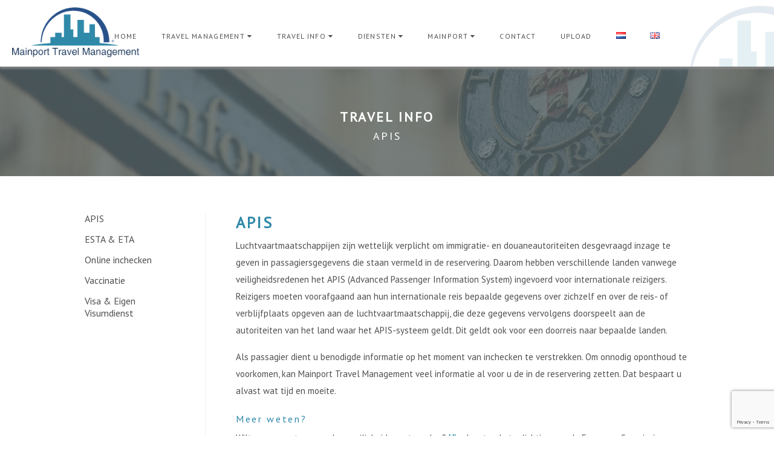

--- FILE ---
content_type: text/html; charset=UTF-8
request_url: https://www.mainport-travel-management.nl/apis/
body_size: 10025
content:
<!DOCTYPE html>
<html lang="nl-NL">
<head>
	<meta charset="UTF-8">
	<meta name="viewport" content="width=device-width, initial-scale=1">
	<link href="https://fonts.googleapis.com/css?family=PT+Sans" rel="stylesheet">

	<script>
	  (function(i,s,o,g,r,a,m){i['GoogleAnalyticsObject']=r;i[r]=i[r]||function(){
	  (i[r].q=i[r].q||[]).push(arguments)},i[r].l=1*new Date();a=s.createElement(o),
	  m=s.getElementsByTagName(o)[0];a.async=1;a.src=g;m.parentNode.insertBefore(a,m)
	  })(window,document,'script','https://www.google-analytics.com/analytics.js','ga');

	  ga('create', 'UA-70457441-1', 'auto');
	  ga('send', 'pageview');

	</script>
	
	<meta name='robots' content='index, follow, max-image-preview:large, max-snippet:-1, max-video-preview:-1' />
	<style>img:is([sizes="auto" i], [sizes^="auto," i]) { contain-intrinsic-size: 3000px 1500px }</style>
	<link rel="alternate" href="https://www.mainport-travel-management.nl/apis/" hreflang="nl" />
<link rel="alternate" href="https://www.mainport-travel-management.nl/en/apis-en/" hreflang="en" />

	<!-- This site is optimized with the Yoast SEO plugin v26.4 - https://yoast.com/wordpress/plugins/seo/ -->
	<title>APIS - Mainport Travel Management</title>
	<link rel="canonical" href="https://www.mainport-travel-management.nl/apis/" />
	<meta property="og:locale" content="nl_NL" />
	<meta property="og:locale:alternate" content="en_GB" />
	<meta property="og:type" content="article" />
	<meta property="og:title" content="APIS - Mainport Travel Management" />
	<meta property="og:description" content="Luchtvaartmaatschappijen zijn wettelijk verplicht om immigratie- en douaneautoriteiten desgevraagd inzage te geven in passagiersgegevens die staan vermeld in de reservering. Daarom hebben verschillende landen vanwege veiligheidsredenen het APIS (Advanced Passenger Information System) ingevoerd voor internationale reizigers. Reizigers moeten voorafgaand aan hun internationale reis bepaalde gegevens over zichzelf en over de reis- of verblijfplaats opgeven aan [&hellip;]" />
	<meta property="og:url" content="https://www.mainport-travel-management.nl/apis/" />
	<meta property="og:site_name" content="Mainport Travel Management" />
	<meta property="article:modified_time" content="2019-08-31T19:12:24+00:00" />
	<meta name="twitter:card" content="summary_large_image" />
	<script type="application/ld+json" class="yoast-schema-graph">{"@context":"https://schema.org","@graph":[{"@type":"WebPage","@id":"https://www.mainport-travel-management.nl/apis/","url":"https://www.mainport-travel-management.nl/apis/","name":"APIS - Mainport Travel Management","isPartOf":{"@id":"https://www.mainport-travel-management.nl/#website"},"datePublished":"2016-11-18T11:43:49+00:00","dateModified":"2019-08-31T19:12:24+00:00","breadcrumb":{"@id":"https://www.mainport-travel-management.nl/apis/#breadcrumb"},"inLanguage":"nl-NL","potentialAction":[{"@type":"ReadAction","target":["https://www.mainport-travel-management.nl/apis/"]}]},{"@type":"BreadcrumbList","@id":"https://www.mainport-travel-management.nl/apis/#breadcrumb","itemListElement":[{"@type":"ListItem","position":1,"name":"Home","item":"https://www.mainport-travel-management.nl/"},{"@type":"ListItem","position":2,"name":"APIS"}]},{"@type":"WebSite","@id":"https://www.mainport-travel-management.nl/#website","url":"https://www.mainport-travel-management.nl/","name":"Mainport Travel Management","description":"Zakelijke reizen op maat","potentialAction":[{"@type":"SearchAction","target":{"@type":"EntryPoint","urlTemplate":"https://www.mainport-travel-management.nl/?s={search_term_string}"},"query-input":{"@type":"PropertyValueSpecification","valueRequired":true,"valueName":"search_term_string"}}],"inLanguage":"nl-NL"}]}</script>
	<!-- / Yoast SEO plugin. -->


<script type="text/javascript">
/* <![CDATA[ */
window._wpemojiSettings = {"baseUrl":"https:\/\/s.w.org\/images\/core\/emoji\/16.0.1\/72x72\/","ext":".png","svgUrl":"https:\/\/s.w.org\/images\/core\/emoji\/16.0.1\/svg\/","svgExt":".svg","source":{"concatemoji":"https:\/\/www.mainport-travel-management.nl\/wp-includes\/js\/wp-emoji-release.min.js?ver=6.8.3"}};
/*! This file is auto-generated */
!function(s,n){var o,i,e;function c(e){try{var t={supportTests:e,timestamp:(new Date).valueOf()};sessionStorage.setItem(o,JSON.stringify(t))}catch(e){}}function p(e,t,n){e.clearRect(0,0,e.canvas.width,e.canvas.height),e.fillText(t,0,0);var t=new Uint32Array(e.getImageData(0,0,e.canvas.width,e.canvas.height).data),a=(e.clearRect(0,0,e.canvas.width,e.canvas.height),e.fillText(n,0,0),new Uint32Array(e.getImageData(0,0,e.canvas.width,e.canvas.height).data));return t.every(function(e,t){return e===a[t]})}function u(e,t){e.clearRect(0,0,e.canvas.width,e.canvas.height),e.fillText(t,0,0);for(var n=e.getImageData(16,16,1,1),a=0;a<n.data.length;a++)if(0!==n.data[a])return!1;return!0}function f(e,t,n,a){switch(t){case"flag":return n(e,"\ud83c\udff3\ufe0f\u200d\u26a7\ufe0f","\ud83c\udff3\ufe0f\u200b\u26a7\ufe0f")?!1:!n(e,"\ud83c\udde8\ud83c\uddf6","\ud83c\udde8\u200b\ud83c\uddf6")&&!n(e,"\ud83c\udff4\udb40\udc67\udb40\udc62\udb40\udc65\udb40\udc6e\udb40\udc67\udb40\udc7f","\ud83c\udff4\u200b\udb40\udc67\u200b\udb40\udc62\u200b\udb40\udc65\u200b\udb40\udc6e\u200b\udb40\udc67\u200b\udb40\udc7f");case"emoji":return!a(e,"\ud83e\udedf")}return!1}function g(e,t,n,a){var r="undefined"!=typeof WorkerGlobalScope&&self instanceof WorkerGlobalScope?new OffscreenCanvas(300,150):s.createElement("canvas"),o=r.getContext("2d",{willReadFrequently:!0}),i=(o.textBaseline="top",o.font="600 32px Arial",{});return e.forEach(function(e){i[e]=t(o,e,n,a)}),i}function t(e){var t=s.createElement("script");t.src=e,t.defer=!0,s.head.appendChild(t)}"undefined"!=typeof Promise&&(o="wpEmojiSettingsSupports",i=["flag","emoji"],n.supports={everything:!0,everythingExceptFlag:!0},e=new Promise(function(e){s.addEventListener("DOMContentLoaded",e,{once:!0})}),new Promise(function(t){var n=function(){try{var e=JSON.parse(sessionStorage.getItem(o));if("object"==typeof e&&"number"==typeof e.timestamp&&(new Date).valueOf()<e.timestamp+604800&&"object"==typeof e.supportTests)return e.supportTests}catch(e){}return null}();if(!n){if("undefined"!=typeof Worker&&"undefined"!=typeof OffscreenCanvas&&"undefined"!=typeof URL&&URL.createObjectURL&&"undefined"!=typeof Blob)try{var e="postMessage("+g.toString()+"("+[JSON.stringify(i),f.toString(),p.toString(),u.toString()].join(",")+"));",a=new Blob([e],{type:"text/javascript"}),r=new Worker(URL.createObjectURL(a),{name:"wpTestEmojiSupports"});return void(r.onmessage=function(e){c(n=e.data),r.terminate(),t(n)})}catch(e){}c(n=g(i,f,p,u))}t(n)}).then(function(e){for(var t in e)n.supports[t]=e[t],n.supports.everything=n.supports.everything&&n.supports[t],"flag"!==t&&(n.supports.everythingExceptFlag=n.supports.everythingExceptFlag&&n.supports[t]);n.supports.everythingExceptFlag=n.supports.everythingExceptFlag&&!n.supports.flag,n.DOMReady=!1,n.readyCallback=function(){n.DOMReady=!0}}).then(function(){return e}).then(function(){var e;n.supports.everything||(n.readyCallback(),(e=n.source||{}).concatemoji?t(e.concatemoji):e.wpemoji&&e.twemoji&&(t(e.twemoji),t(e.wpemoji)))}))}((window,document),window._wpemojiSettings);
/* ]]> */
</script>
<style id='wp-emoji-styles-inline-css' type='text/css'>

	img.wp-smiley, img.emoji {
		display: inline !important;
		border: none !important;
		box-shadow: none !important;
		height: 1em !important;
		width: 1em !important;
		margin: 0 0.07em !important;
		vertical-align: -0.1em !important;
		background: none !important;
		padding: 0 !important;
	}
</style>
<link rel='stylesheet' id='wp-block-library-css' href='https://www.mainport-travel-management.nl/wp-includes/css/dist/block-library/style.min.css?ver=6.8.3' type='text/css' media='all' />
<style id='classic-theme-styles-inline-css' type='text/css'>
/*! This file is auto-generated */
.wp-block-button__link{color:#fff;background-color:#32373c;border-radius:9999px;box-shadow:none;text-decoration:none;padding:calc(.667em + 2px) calc(1.333em + 2px);font-size:1.125em}.wp-block-file__button{background:#32373c;color:#fff;text-decoration:none}
</style>
<style id='global-styles-inline-css' type='text/css'>
:root{--wp--preset--aspect-ratio--square: 1;--wp--preset--aspect-ratio--4-3: 4/3;--wp--preset--aspect-ratio--3-4: 3/4;--wp--preset--aspect-ratio--3-2: 3/2;--wp--preset--aspect-ratio--2-3: 2/3;--wp--preset--aspect-ratio--16-9: 16/9;--wp--preset--aspect-ratio--9-16: 9/16;--wp--preset--color--black: #000000;--wp--preset--color--cyan-bluish-gray: #abb8c3;--wp--preset--color--white: #ffffff;--wp--preset--color--pale-pink: #f78da7;--wp--preset--color--vivid-red: #cf2e2e;--wp--preset--color--luminous-vivid-orange: #ff6900;--wp--preset--color--luminous-vivid-amber: #fcb900;--wp--preset--color--light-green-cyan: #7bdcb5;--wp--preset--color--vivid-green-cyan: #00d084;--wp--preset--color--pale-cyan-blue: #8ed1fc;--wp--preset--color--vivid-cyan-blue: #0693e3;--wp--preset--color--vivid-purple: #9b51e0;--wp--preset--gradient--vivid-cyan-blue-to-vivid-purple: linear-gradient(135deg,rgba(6,147,227,1) 0%,rgb(155,81,224) 100%);--wp--preset--gradient--light-green-cyan-to-vivid-green-cyan: linear-gradient(135deg,rgb(122,220,180) 0%,rgb(0,208,130) 100%);--wp--preset--gradient--luminous-vivid-amber-to-luminous-vivid-orange: linear-gradient(135deg,rgba(252,185,0,1) 0%,rgba(255,105,0,1) 100%);--wp--preset--gradient--luminous-vivid-orange-to-vivid-red: linear-gradient(135deg,rgba(255,105,0,1) 0%,rgb(207,46,46) 100%);--wp--preset--gradient--very-light-gray-to-cyan-bluish-gray: linear-gradient(135deg,rgb(238,238,238) 0%,rgb(169,184,195) 100%);--wp--preset--gradient--cool-to-warm-spectrum: linear-gradient(135deg,rgb(74,234,220) 0%,rgb(151,120,209) 20%,rgb(207,42,186) 40%,rgb(238,44,130) 60%,rgb(251,105,98) 80%,rgb(254,248,76) 100%);--wp--preset--gradient--blush-light-purple: linear-gradient(135deg,rgb(255,206,236) 0%,rgb(152,150,240) 100%);--wp--preset--gradient--blush-bordeaux: linear-gradient(135deg,rgb(254,205,165) 0%,rgb(254,45,45) 50%,rgb(107,0,62) 100%);--wp--preset--gradient--luminous-dusk: linear-gradient(135deg,rgb(255,203,112) 0%,rgb(199,81,192) 50%,rgb(65,88,208) 100%);--wp--preset--gradient--pale-ocean: linear-gradient(135deg,rgb(255,245,203) 0%,rgb(182,227,212) 50%,rgb(51,167,181) 100%);--wp--preset--gradient--electric-grass: linear-gradient(135deg,rgb(202,248,128) 0%,rgb(113,206,126) 100%);--wp--preset--gradient--midnight: linear-gradient(135deg,rgb(2,3,129) 0%,rgb(40,116,252) 100%);--wp--preset--font-size--small: 13px;--wp--preset--font-size--medium: 20px;--wp--preset--font-size--large: 36px;--wp--preset--font-size--x-large: 42px;--wp--preset--spacing--20: 0.44rem;--wp--preset--spacing--30: 0.67rem;--wp--preset--spacing--40: 1rem;--wp--preset--spacing--50: 1.5rem;--wp--preset--spacing--60: 2.25rem;--wp--preset--spacing--70: 3.38rem;--wp--preset--spacing--80: 5.06rem;--wp--preset--shadow--natural: 6px 6px 9px rgba(0, 0, 0, 0.2);--wp--preset--shadow--deep: 12px 12px 50px rgba(0, 0, 0, 0.4);--wp--preset--shadow--sharp: 6px 6px 0px rgba(0, 0, 0, 0.2);--wp--preset--shadow--outlined: 6px 6px 0px -3px rgba(255, 255, 255, 1), 6px 6px rgba(0, 0, 0, 1);--wp--preset--shadow--crisp: 6px 6px 0px rgba(0, 0, 0, 1);}:where(.is-layout-flex){gap: 0.5em;}:where(.is-layout-grid){gap: 0.5em;}body .is-layout-flex{display: flex;}.is-layout-flex{flex-wrap: wrap;align-items: center;}.is-layout-flex > :is(*, div){margin: 0;}body .is-layout-grid{display: grid;}.is-layout-grid > :is(*, div){margin: 0;}:where(.wp-block-columns.is-layout-flex){gap: 2em;}:where(.wp-block-columns.is-layout-grid){gap: 2em;}:where(.wp-block-post-template.is-layout-flex){gap: 1.25em;}:where(.wp-block-post-template.is-layout-grid){gap: 1.25em;}.has-black-color{color: var(--wp--preset--color--black) !important;}.has-cyan-bluish-gray-color{color: var(--wp--preset--color--cyan-bluish-gray) !important;}.has-white-color{color: var(--wp--preset--color--white) !important;}.has-pale-pink-color{color: var(--wp--preset--color--pale-pink) !important;}.has-vivid-red-color{color: var(--wp--preset--color--vivid-red) !important;}.has-luminous-vivid-orange-color{color: var(--wp--preset--color--luminous-vivid-orange) !important;}.has-luminous-vivid-amber-color{color: var(--wp--preset--color--luminous-vivid-amber) !important;}.has-light-green-cyan-color{color: var(--wp--preset--color--light-green-cyan) !important;}.has-vivid-green-cyan-color{color: var(--wp--preset--color--vivid-green-cyan) !important;}.has-pale-cyan-blue-color{color: var(--wp--preset--color--pale-cyan-blue) !important;}.has-vivid-cyan-blue-color{color: var(--wp--preset--color--vivid-cyan-blue) !important;}.has-vivid-purple-color{color: var(--wp--preset--color--vivid-purple) !important;}.has-black-background-color{background-color: var(--wp--preset--color--black) !important;}.has-cyan-bluish-gray-background-color{background-color: var(--wp--preset--color--cyan-bluish-gray) !important;}.has-white-background-color{background-color: var(--wp--preset--color--white) !important;}.has-pale-pink-background-color{background-color: var(--wp--preset--color--pale-pink) !important;}.has-vivid-red-background-color{background-color: var(--wp--preset--color--vivid-red) !important;}.has-luminous-vivid-orange-background-color{background-color: var(--wp--preset--color--luminous-vivid-orange) !important;}.has-luminous-vivid-amber-background-color{background-color: var(--wp--preset--color--luminous-vivid-amber) !important;}.has-light-green-cyan-background-color{background-color: var(--wp--preset--color--light-green-cyan) !important;}.has-vivid-green-cyan-background-color{background-color: var(--wp--preset--color--vivid-green-cyan) !important;}.has-pale-cyan-blue-background-color{background-color: var(--wp--preset--color--pale-cyan-blue) !important;}.has-vivid-cyan-blue-background-color{background-color: var(--wp--preset--color--vivid-cyan-blue) !important;}.has-vivid-purple-background-color{background-color: var(--wp--preset--color--vivid-purple) !important;}.has-black-border-color{border-color: var(--wp--preset--color--black) !important;}.has-cyan-bluish-gray-border-color{border-color: var(--wp--preset--color--cyan-bluish-gray) !important;}.has-white-border-color{border-color: var(--wp--preset--color--white) !important;}.has-pale-pink-border-color{border-color: var(--wp--preset--color--pale-pink) !important;}.has-vivid-red-border-color{border-color: var(--wp--preset--color--vivid-red) !important;}.has-luminous-vivid-orange-border-color{border-color: var(--wp--preset--color--luminous-vivid-orange) !important;}.has-luminous-vivid-amber-border-color{border-color: var(--wp--preset--color--luminous-vivid-amber) !important;}.has-light-green-cyan-border-color{border-color: var(--wp--preset--color--light-green-cyan) !important;}.has-vivid-green-cyan-border-color{border-color: var(--wp--preset--color--vivid-green-cyan) !important;}.has-pale-cyan-blue-border-color{border-color: var(--wp--preset--color--pale-cyan-blue) !important;}.has-vivid-cyan-blue-border-color{border-color: var(--wp--preset--color--vivid-cyan-blue) !important;}.has-vivid-purple-border-color{border-color: var(--wp--preset--color--vivid-purple) !important;}.has-vivid-cyan-blue-to-vivid-purple-gradient-background{background: var(--wp--preset--gradient--vivid-cyan-blue-to-vivid-purple) !important;}.has-light-green-cyan-to-vivid-green-cyan-gradient-background{background: var(--wp--preset--gradient--light-green-cyan-to-vivid-green-cyan) !important;}.has-luminous-vivid-amber-to-luminous-vivid-orange-gradient-background{background: var(--wp--preset--gradient--luminous-vivid-amber-to-luminous-vivid-orange) !important;}.has-luminous-vivid-orange-to-vivid-red-gradient-background{background: var(--wp--preset--gradient--luminous-vivid-orange-to-vivid-red) !important;}.has-very-light-gray-to-cyan-bluish-gray-gradient-background{background: var(--wp--preset--gradient--very-light-gray-to-cyan-bluish-gray) !important;}.has-cool-to-warm-spectrum-gradient-background{background: var(--wp--preset--gradient--cool-to-warm-spectrum) !important;}.has-blush-light-purple-gradient-background{background: var(--wp--preset--gradient--blush-light-purple) !important;}.has-blush-bordeaux-gradient-background{background: var(--wp--preset--gradient--blush-bordeaux) !important;}.has-luminous-dusk-gradient-background{background: var(--wp--preset--gradient--luminous-dusk) !important;}.has-pale-ocean-gradient-background{background: var(--wp--preset--gradient--pale-ocean) !important;}.has-electric-grass-gradient-background{background: var(--wp--preset--gradient--electric-grass) !important;}.has-midnight-gradient-background{background: var(--wp--preset--gradient--midnight) !important;}.has-small-font-size{font-size: var(--wp--preset--font-size--small) !important;}.has-medium-font-size{font-size: var(--wp--preset--font-size--medium) !important;}.has-large-font-size{font-size: var(--wp--preset--font-size--large) !important;}.has-x-large-font-size{font-size: var(--wp--preset--font-size--x-large) !important;}
:where(.wp-block-post-template.is-layout-flex){gap: 1.25em;}:where(.wp-block-post-template.is-layout-grid){gap: 1.25em;}
:where(.wp-block-columns.is-layout-flex){gap: 2em;}:where(.wp-block-columns.is-layout-grid){gap: 2em;}
:root :where(.wp-block-pullquote){font-size: 1.5em;line-height: 1.6;}
</style>
<link rel='stylesheet' id='inf-font-awesome-css' href='https://www.mainport-travel-management.nl/wp-content/plugins/blog-designer-pack/assets/css/font-awesome.min.css?ver=4.0.6' type='text/css' media='all' />
<link rel='stylesheet' id='owl-carousel-css' href='https://www.mainport-travel-management.nl/wp-content/plugins/blog-designer-pack/assets/css/owl.carousel.min.css?ver=4.0.6' type='text/css' media='all' />
<link rel='stylesheet' id='bdpp-public-style-css' href='https://www.mainport-travel-management.nl/wp-content/plugins/blog-designer-pack/assets/css/bdpp-public.min.css?ver=4.0.6' type='text/css' media='all' />
<link rel='stylesheet' id='contact-form-7-css' href='https://www.mainport-travel-management.nl/wp-content/plugins/contact-form-7/includes/css/styles.css?ver=6.1.3' type='text/css' media='all' />
<link rel='stylesheet' id='mtm-style-css' href='https://www.mainport-travel-management.nl/wp-content/themes/mtm/style.css?ver=20202' type='text/css' media='all' />
<link rel='stylesheet' id='font-awesome-css' href='https://www.mainport-travel-management.nl/wp-content/themes/mtm/assets/vendor/font-awesome-4.7.0/css/font-awesome.min.css?ver=6.8.3' type='text/css' media='all' />
<link rel='stylesheet' id='swiper-style-css' href='https://www.mainport-travel-management.nl/wp-content/themes/mtm/assets/vendor/swiper-3.4.0/css/swiper.min.css?ver=6.8.3' type='text/css' media='all' />
<script type="text/javascript" src="https://www.mainport-travel-management.nl/wp-includes/js/jquery/jquery.min.js?ver=3.7.1" id="jquery-core-js"></script>
<script type="text/javascript" src="https://www.mainport-travel-management.nl/wp-includes/js/jquery/jquery-migrate.min.js?ver=3.4.1" id="jquery-migrate-js"></script>
<link rel="https://api.w.org/" href="https://www.mainport-travel-management.nl/wp-json/" /><link rel="alternate" title="JSON" type="application/json" href="https://www.mainport-travel-management.nl/wp-json/wp/v2/pages/10" /><link rel="EditURI" type="application/rsd+xml" title="RSD" href="https://www.mainport-travel-management.nl/xmlrpc.php?rsd" />
<link rel='shortlink' href='https://www.mainport-travel-management.nl/?p=10' />
<link rel="alternate" title="oEmbed (JSON)" type="application/json+oembed" href="https://www.mainport-travel-management.nl/wp-json/oembed/1.0/embed?url=https%3A%2F%2Fwww.mainport-travel-management.nl%2Fapis%2F&#038;lang=nl" />
<link rel="alternate" title="oEmbed (XML)" type="text/xml+oembed" href="https://www.mainport-travel-management.nl/wp-json/oembed/1.0/embed?url=https%3A%2F%2Fwww.mainport-travel-management.nl%2Fapis%2F&#038;format=xml&#038;lang=nl" />
		<style type="text/css" id="wp-custom-css">
			.main-content a {
   font-weight: 700;
}

.vraag-offerte-aan a {
        color: #ffffff;
}
.offerte
 {
     color: #ffffff;
    background: #ffffff;
	 border: 2px solid #2f89a9;
}

.footer-bottom a {
      color: #fff;
}
 .offerte {
  -moz-animation-duration: 1s;
  -webkit-animation-duration: 1s;
  -moz-animation-name: slidein;
  -webkit-animation-name: slidein;
         }
         @-moz-keyframes slidein {
            from {
               margin-left: 50%;
               width:55%
            }
            to {
               margin-left: 0%;
               width:25%;
            }
         }
         @-webkit-keyframes slidein {
            from {
               margin-left: 50%;
               width:55%
            }
            to {
               margin-left: 0%;
               width:25%;
            }
         }		</style>
		</head>
<body class="wp-singular page-template-default page page-id-10 wp-theme-mtm">

<div class="wrapper">
	<nav class="clearfix">
		<a href="https://www.mainport-travel-management.nl" class="logo">
			<img src="https://www.mainport-travel-management.nl/wp-content/themes/mtm/assets/img/logo.png" alt="Mainport logo">
		</a>
		<div class="menu-primary-container desktop"><ul id="primary-menu" class="menu"><li id="menu-item-251" class="menu-item menu-item-type-post_type menu-item-object-page menu-item-home menu-item-251"><a href="https://www.mainport-travel-management.nl/">Home</a></li>
<li id="menu-item-47" class="menu-item menu-item-type-custom menu-item-object-custom menu-item-has-children menu-item-47"><a>Travel Management</a>
<ul class="sub-menu">
	<li id="menu-item-135" class="menu-item menu-item-type-post_type menu-item-object-page menu-item-135"><a href="https://www.mainport-travel-management.nl/management-reporting/">Management Reporting</a></li>
	<li id="menu-item-132" class="menu-item menu-item-type-post_type menu-item-object-page menu-item-132"><a href="https://www.mainport-travel-management.nl/autohuur/">Autohuur</a></li>
	<li id="menu-item-133" class="menu-item menu-item-type-post_type menu-item-object-page menu-item-133"><a href="https://www.mainport-travel-management.nl/reisinformatie/">Reisinformatie</a></li>
	<li id="menu-item-134" class="menu-item menu-item-type-post_type menu-item-object-page menu-item-134"><a href="https://www.mainport-travel-management.nl/hotels/">Hotels</a></li>
	<li id="menu-item-408" class="menu-item menu-item-type-custom menu-item-object-custom menu-item-408"><a href="https://hotels.mainport-travel-management.nl/">Boek Hotel</a></li>
	<li id="menu-item-137" class="menu-item menu-item-type-post_type menu-item-object-page menu-item-137"><a href="https://www.mainport-travel-management.nl/reizigers-en-bedrijfsprofielen/">Reizigers- en bedrijfsprofielen</a></li>
	<li id="menu-item-139" class="menu-item menu-item-type-post_type menu-item-object-page menu-item-139"><a href="https://www.mainport-travel-management.nl/travel-expense/">Travel Expense</a></li>
	<li id="menu-item-138" class="menu-item menu-item-type-post_type menu-item-object-page menu-item-138"><a href="https://www.mainport-travel-management.nl/reserveren/">Reserveren</a></li>
</ul>
</li>
<li id="menu-item-48" class="menu-item menu-item-type-custom menu-item-object-custom current-menu-ancestor current-menu-parent menu-item-has-children menu-item-48"><a>Travel Info</a>
<ul class="sub-menu">
	<li id="menu-item-51" class="menu-item menu-item-type-post_type menu-item-object-page current-menu-item page_item page-item-10 current_page_item menu-item-51"><a href="https://www.mainport-travel-management.nl/apis/" aria-current="page">APIS</a></li>
	<li id="menu-item-60" class="menu-item menu-item-type-post_type menu-item-object-page menu-item-60"><a href="https://www.mainport-travel-management.nl/esta-en-eta/">ESTA &#038; ETA</a></li>
	<li id="menu-item-50" class="menu-item menu-item-type-post_type menu-item-object-page menu-item-50"><a href="https://www.mainport-travel-management.nl/online-inchecken/">Online inchecken</a></li>
	<li id="menu-item-49" class="menu-item menu-item-type-post_type menu-item-object-page menu-item-49"><a href="https://www.mainport-travel-management.nl/vaccinatie/">Vaccinatie</a></li>
	<li id="menu-item-62" class="menu-item menu-item-type-post_type menu-item-object-page menu-item-62"><a href="https://www.mainport-travel-management.nl/visa-en-eigen-visumdienst/">Visa &#038; Eigen Visumdienst</a></li>
</ul>
</li>
<li id="menu-item-160" class="menu-item menu-item-type-custom menu-item-object-custom menu-item-has-children menu-item-160"><a>Diensten</a>
<ul class="sub-menu">
	<li id="menu-item-165" class="menu-item menu-item-type-post_type menu-item-object-page menu-item-165"><a href="https://www.mainport-travel-management.nl/travel-management/">Travel Management</a></li>
	<li id="menu-item-136" class="menu-item menu-item-type-post_type menu-item-object-page menu-item-136"><a href="https://www.mainport-travel-management.nl/marine-offshore/">Marine &#038; Offshore</a></li>
	<li id="menu-item-142" class="menu-item menu-item-type-post_type menu-item-object-page menu-item-142"><a href="https://www.mainport-travel-management.nl/corporate-sports-event/">Corporate &#038; Sports Events</a></li>
</ul>
</li>
<li id="menu-item-157" class="menu-item menu-item-type-custom menu-item-object-custom menu-item-has-children menu-item-157"><a>Mainport</a>
<ul class="sub-menu">
	<li id="menu-item-158" class="menu-item menu-item-type-post_type menu-item-object-page menu-item-158"><a href="https://www.mainport-travel-management.nl/wie-zijn-wij/">Wie zijn wij</a></li>
	<li id="menu-item-159" class="menu-item menu-item-type-post_type menu-item-object-page menu-item-159"><a href="https://www.mainport-travel-management.nl/werken-bij/">Werken bij</a></li>
	<li id="menu-item-166" class="menu-item menu-item-type-post_type menu-item-object-page menu-item-166"><a href="https://www.mainport-travel-management.nl/247-emergency-services/">24/7 Emergency Services</a></li>
</ul>
</li>
<li id="menu-item-42" class="menu-item menu-item-type-post_type menu-item-object-page menu-item-42"><a href="https://www.mainport-travel-management.nl/contact/">Contact</a></li>
<li id="menu-item-744" class="menu-item menu-item-type-custom menu-item-object-custom menu-item-744"><a target="_blank" href="https://storage.mainport-travel-management.nl/index.php/s/qG3YHTFpRpAG9YS">Upload</a></li>
<li id="menu-item-718-nl" class="lang-item lang-item-8 lang-item-nl current-lang lang-item-first menu-item menu-item-type-custom menu-item-object-custom menu-item-718-nl"><a href="https://www.mainport-travel-management.nl/apis/" hreflang="nl-NL" lang="nl-NL"><img src="[data-uri]" alt="Nederlands" width="16" height="11" style="width: 16px; height: 11px;" /></a></li>
<li id="menu-item-718-en" class="lang-item lang-item-11 lang-item-en menu-item menu-item-type-custom menu-item-object-custom menu-item-718-en"><a href="https://www.mainport-travel-management.nl/en/apis-en/" hreflang="en-GB" lang="en-GB"><img src="[data-uri]" alt="English" width="16" height="11" style="width: 16px; height: 11px;" /></a></li>
</ul></div>
		<a href="" class="portal-login"><i class="fa fa-user" aria-hidden="true"></i><span>Portal Login</span></a>
	</nav>
	<button class="open-menu"><i class="fa fa-bars" aria-hidden="true"></i></button>
	<button class="close-menu"><i class="fa fa-times" aria-hidden="true"></i></button>
	<div class="menu-primary-container mobile"><ul id="primary-menu" class="menu"><li class="menu-item menu-item-type-post_type menu-item-object-page menu-item-home menu-item-251"><a href="https://www.mainport-travel-management.nl/">Home</a></li>
<li class="menu-item menu-item-type-custom menu-item-object-custom menu-item-has-children menu-item-47"><a>Travel Management</a>
<ul class="sub-menu">
	<li class="menu-item menu-item-type-post_type menu-item-object-page menu-item-135"><a href="https://www.mainport-travel-management.nl/management-reporting/">Management Reporting</a></li>
	<li class="menu-item menu-item-type-post_type menu-item-object-page menu-item-132"><a href="https://www.mainport-travel-management.nl/autohuur/">Autohuur</a></li>
	<li class="menu-item menu-item-type-post_type menu-item-object-page menu-item-133"><a href="https://www.mainport-travel-management.nl/reisinformatie/">Reisinformatie</a></li>
	<li class="menu-item menu-item-type-post_type menu-item-object-page menu-item-134"><a href="https://www.mainport-travel-management.nl/hotels/">Hotels</a></li>
	<li class="menu-item menu-item-type-custom menu-item-object-custom menu-item-408"><a href="https://hotels.mainport-travel-management.nl/">Boek Hotel</a></li>
	<li class="menu-item menu-item-type-post_type menu-item-object-page menu-item-137"><a href="https://www.mainport-travel-management.nl/reizigers-en-bedrijfsprofielen/">Reizigers- en bedrijfsprofielen</a></li>
	<li class="menu-item menu-item-type-post_type menu-item-object-page menu-item-139"><a href="https://www.mainport-travel-management.nl/travel-expense/">Travel Expense</a></li>
	<li class="menu-item menu-item-type-post_type menu-item-object-page menu-item-138"><a href="https://www.mainport-travel-management.nl/reserveren/">Reserveren</a></li>
</ul>
</li>
<li class="menu-item menu-item-type-custom menu-item-object-custom current-menu-ancestor current-menu-parent menu-item-has-children menu-item-48"><a>Travel Info</a>
<ul class="sub-menu">
	<li class="menu-item menu-item-type-post_type menu-item-object-page current-menu-item page_item page-item-10 current_page_item menu-item-51"><a href="https://www.mainport-travel-management.nl/apis/" aria-current="page">APIS</a></li>
	<li class="menu-item menu-item-type-post_type menu-item-object-page menu-item-60"><a href="https://www.mainport-travel-management.nl/esta-en-eta/">ESTA &#038; ETA</a></li>
	<li class="menu-item menu-item-type-post_type menu-item-object-page menu-item-50"><a href="https://www.mainport-travel-management.nl/online-inchecken/">Online inchecken</a></li>
	<li class="menu-item menu-item-type-post_type menu-item-object-page menu-item-49"><a href="https://www.mainport-travel-management.nl/vaccinatie/">Vaccinatie</a></li>
	<li class="menu-item menu-item-type-post_type menu-item-object-page menu-item-62"><a href="https://www.mainport-travel-management.nl/visa-en-eigen-visumdienst/">Visa &#038; Eigen Visumdienst</a></li>
</ul>
</li>
<li class="menu-item menu-item-type-custom menu-item-object-custom menu-item-has-children menu-item-160"><a>Diensten</a>
<ul class="sub-menu">
	<li class="menu-item menu-item-type-post_type menu-item-object-page menu-item-165"><a href="https://www.mainport-travel-management.nl/travel-management/">Travel Management</a></li>
	<li class="menu-item menu-item-type-post_type menu-item-object-page menu-item-136"><a href="https://www.mainport-travel-management.nl/marine-offshore/">Marine &#038; Offshore</a></li>
	<li class="menu-item menu-item-type-post_type menu-item-object-page menu-item-142"><a href="https://www.mainport-travel-management.nl/corporate-sports-event/">Corporate &#038; Sports Events</a></li>
</ul>
</li>
<li class="menu-item menu-item-type-custom menu-item-object-custom menu-item-has-children menu-item-157"><a>Mainport</a>
<ul class="sub-menu">
	<li class="menu-item menu-item-type-post_type menu-item-object-page menu-item-158"><a href="https://www.mainport-travel-management.nl/wie-zijn-wij/">Wie zijn wij</a></li>
	<li class="menu-item menu-item-type-post_type menu-item-object-page menu-item-159"><a href="https://www.mainport-travel-management.nl/werken-bij/">Werken bij</a></li>
	<li class="menu-item menu-item-type-post_type menu-item-object-page menu-item-166"><a href="https://www.mainport-travel-management.nl/247-emergency-services/">24/7 Emergency Services</a></li>
</ul>
</li>
<li class="menu-item menu-item-type-post_type menu-item-object-page menu-item-42"><a href="https://www.mainport-travel-management.nl/contact/">Contact</a></li>
<li class="menu-item menu-item-type-custom menu-item-object-custom menu-item-744"><a target="_blank" href="https://storage.mainport-travel-management.nl/index.php/s/qG3YHTFpRpAG9YS">Upload</a></li>
<li class="lang-item lang-item-8 lang-item-nl current-lang lang-item-first menu-item menu-item-type-custom menu-item-object-custom menu-item-718-nl"><a href="https://www.mainport-travel-management.nl/apis/" hreflang="nl-NL" lang="nl-NL"><img src="[data-uri]" alt="Nederlands" width="16" height="11" style="width: 16px; height: 11px;" /></a></li>
<li class="lang-item lang-item-11 lang-item-en menu-item menu-item-type-custom menu-item-object-custom menu-item-718-en"><a href="https://www.mainport-travel-management.nl/en/apis-en/" hreflang="en-GB" lang="en-GB"><img src="[data-uri]" alt="English" width="16" height="11" style="width: 16px; height: 11px;" /></a></li>
</ul></div>
	<div class="main">	<div class="page-header" style="background-image: url(https://www.mainport-travel-management.nl/wp-content/uploads/2016/11/contact-2910_1920-1920x180.jpg)">
		<h2 class="page-header-group">Travel Info</h2>
		<span class="page-header-title">APIS</span>
	</div>
	<div class="main-wrapper section-wrapper clearfix">
		<div class="sidebar">
	<ul>			<li><a href="https://www.mainport-travel-management.nl/apis/">APIS</a></li>
					<li><a href="https://www.mainport-travel-management.nl/esta-en-eta/">ESTA &#038; ETA</a></li>
					<li><a href="https://www.mainport-travel-management.nl/online-inchecken/">Online inchecken</a></li>
					<li><a href="https://www.mainport-travel-management.nl/vaccinatie/">Vaccinatie</a></li>
					<li><a href="https://www.mainport-travel-management.nl/visa-en-eigen-visumdienst/">Visa &#038; Eigen Visumdienst</a></li>
		</ul></div>		<div class="main-content">
		<h1>APIS</h1>
		<p>Luchtvaartmaatschappijen zijn wettelijk verplicht om immigratie- en douaneautoriteiten desgevraagd inzage te geven in passagiersgegevens die staan vermeld in de reservering. Daarom hebben verschillende landen vanwege veiligheidsredenen het APIS (Advanced Passenger Information System) ingevoerd voor internationale reizigers. Reizigers moeten voorafgaand aan hun internationale reis bepaalde gegevens over zichzelf en over de reis- of verblijfplaats opgeven aan de luchtvaartmaatschappij, die deze gegevens vervolgens doorspeelt aan de autoriteiten van het land waar het APIS-systeem geldt. Dit geldt ook voor een doorreis naar bepaalde landen.</p>
<p>Als passagier dient u benodigde informatie op het moment van inchecken te verstrekken. Om onnodig oponthoud te voorkomen, kan Mainport Travel Management veel informatie al voor u de in de reservering zetten. Dat bespaart u alvast wat tijd en moeite.</p>
<h3>Meer weten?</h3>
<p>Wilt u meer weten over deze veiligheidsmaatregelen? <strong><a href="http://ec.europa.eu/justice/data-protection/index_en.htm" target="_blank" rel="noopener">Hier</a> </strong>leest u de toelichting van de Europese Commissie.</p>
<p><a class="offerte main-button" href="https://www.mainport-travel-management.nl/contact/">Neem contact met ons op<i class="fa fa-chevron-right" aria-hidden="true"></i></a></p>

		</div>
	</div>

	</div> <!-- END MAIN -->
	<div class="footer">
		<div class="footer-wrapper">
			<div class="footer-section">
				<span class="footer-section-head">Diensten</span>
				<div class="menu-diensten-container"><ul id="footer-menu-1" class="menu"><li id="menu-item-252" class="menu-item menu-item-type-post_type menu-item-object-page menu-item-252"><a href="https://www.mainport-travel-management.nl/travel-management/">Travel Management</a></li>
<li id="menu-item-254" class="menu-item menu-item-type-post_type menu-item-object-page menu-item-254"><a href="https://www.mainport-travel-management.nl/marine-offshore/">Marine &#038; Offshore</a></li>
<li id="menu-item-253" class="menu-item menu-item-type-post_type menu-item-object-page menu-item-253"><a href="https://www.mainport-travel-management.nl/corporate-sports-event/">Corporate &#038; Sports Events</a></li>
</ul></div>			</div>
			<div class="footer-section">
				<span class="footer-section-head">Mainport</span>
				<div class="menu-mainport-container"><ul id="footer-menu-2" class="menu"><li id="menu-item-256" class="menu-item menu-item-type-post_type menu-item-object-page menu-item-256"><a href="https://www.mainport-travel-management.nl/wie-zijn-wij/">Wie zijn wij</a></li>
<li id="menu-item-257" class="menu-item menu-item-type-post_type menu-item-object-page menu-item-257"><a href="https://www.mainport-travel-management.nl/werken-bij/">Werken bij</a></li>
<li id="menu-item-255" class="menu-item menu-item-type-post_type menu-item-object-page menu-item-255"><a href="https://www.mainport-travel-management.nl/247-emergency-services/">24/7 Emergency Services</a></li>
<li id="menu-item-258" class="menu-item menu-item-type-post_type menu-item-object-page menu-item-258"><a href="https://www.mainport-travel-management.nl/contact/">Contact</a></li>
<li id="menu-item-393" class="menu-item menu-item-type-custom menu-item-object-custom menu-item-393"><a href="https://www.facebook.com/mainporttravel/">Facebook</a></li>
<li id="menu-item-394" class="menu-item menu-item-type-custom menu-item-object-custom menu-item-394"><a href="https://twitter.com/mainporttm">Twitter</a></li>
</ul></div>			</div>
			<div class="footer-section">
				<span class="footer-section-head">Zakelijk</span>
				<div class="menu-zakelijk-container"><ul id="footer-menu-3" class="menu"><li id="menu-item-399" class="menu-item menu-item-type-post_type menu-item-object-page menu-item-399"><a href="https://www.mainport-travel-management.nl/business-class-tickets/">Business class tickets</a></li>
<li id="menu-item-398" class="menu-item menu-item-type-post_type menu-item-object-page menu-item-398"><a href="https://www.mainport-travel-management.nl/business-class-deals/">Business class deals</a></li>
<li id="menu-item-397" class="menu-item menu-item-type-post_type menu-item-object-page menu-item-397"><a href="https://www.mainport-travel-management.nl/business-class-vliegen/">Business class vliegen</a></li>
<li id="menu-item-396" class="menu-item menu-item-type-post_type menu-item-object-page menu-item-396"><a href="https://www.mainport-travel-management.nl/zakenreizen/">Zakenreizen</a></li>
<li id="menu-item-395" class="menu-item menu-item-type-post_type menu-item-object-page menu-item-395"><a href="https://www.mainport-travel-management.nl/business-travel/">Business travel</a></li>
</ul></div>			</div>
			<div class="footer-section">
				<span class="footer-section-head">Voorwaarden</span>
				<div class="menu-voorwaarden-container"><ul id="footer-menu-4" class="menu"><li id="menu-item-281" class="menu-item menu-item-type-post_type menu-item-object-page menu-item-281"><a href="https://www.mainport-travel-management.nl/algemene-leveringsvoorwaarden/">Algemene leveringsvoorwaarden</a></li>
<li id="menu-item-282" class="menu-item menu-item-type-post_type menu-item-object-page menu-item-282"><a href="https://www.mainport-travel-management.nl/disclaimer-en-copyright/">Disclaimer en copyright</a></li>
<li id="menu-item-283" class="menu-item menu-item-type-post_type menu-item-object-page menu-item-283"><a href="https://www.mainport-travel-management.nl/iata-voorwaarden/">IATA voorwaarden</a></li>
<li id="menu-item-284" class="menu-item menu-item-type-post_type menu-item-object-page menu-item-284"><a href="https://www.mainport-travel-management.nl/klm-vervoersvoorwaarden/">KLM vervoersvoorwaarden</a></li>
<li id="menu-item-285" class="menu-item menu-item-type-post_type menu-item-object-page menu-item-285"><a href="https://www.mainport-travel-management.nl/privacy-beleid/">Privacy beleid</a></li>
<li id="menu-item-286" class="menu-item menu-item-type-post_type menu-item-object-page menu-item-286"><a href="https://www.mainport-travel-management.nl/rechten-vliegtuigpassagiers/">Rechten vliegtuigpassagiers</a></li>
</ul></div>			</div>
		</div>
	</div>
	<div class="footer-bottom">
		<span class="copyright">© 2019 MAINPORT TRAVEL MANAGEMENT - <a href="tel:31-85-2737985">Tel: +31 (0) 85-27 37 985</a> - Email: <a href="mailto:info@mainport-travel-management.nl">info@mainport-travel-management.nl</a></span>
	</div>

</div><!-- END WRAPPER -->
<script type="speculationrules">
{"prefetch":[{"source":"document","where":{"and":[{"href_matches":"\/*"},{"not":{"href_matches":["\/wp-*.php","\/wp-admin\/*","\/wp-content\/uploads\/*","\/wp-content\/*","\/wp-content\/plugins\/*","\/wp-content\/themes\/mtm\/*","\/*\\?(.+)"]}},{"not":{"selector_matches":"a[rel~=\"nofollow\"]"}},{"not":{"selector_matches":".no-prefetch, .no-prefetch a"}}]},"eagerness":"conservative"}]}
</script>
<script type="text/javascript" src="https://www.mainport-travel-management.nl/wp-includes/js/dist/hooks.min.js?ver=4d63a3d491d11ffd8ac6" id="wp-hooks-js"></script>
<script type="text/javascript" src="https://www.mainport-travel-management.nl/wp-includes/js/dist/i18n.min.js?ver=5e580eb46a90c2b997e6" id="wp-i18n-js"></script>
<script type="text/javascript" id="wp-i18n-js-after">
/* <![CDATA[ */
wp.i18n.setLocaleData( { 'text direction\u0004ltr': [ 'ltr' ] } );
/* ]]> */
</script>
<script type="text/javascript" src="https://www.mainport-travel-management.nl/wp-content/plugins/contact-form-7/includes/swv/js/index.js?ver=6.1.3" id="swv-js"></script>
<script type="text/javascript" id="contact-form-7-js-translations">
/* <![CDATA[ */
( function( domain, translations ) {
	var localeData = translations.locale_data[ domain ] || translations.locale_data.messages;
	localeData[""].domain = domain;
	wp.i18n.setLocaleData( localeData, domain );
} )( "contact-form-7", {"translation-revision-date":"2025-10-29 09:15:30+0000","generator":"GlotPress\/4.0.3","domain":"messages","locale_data":{"messages":{"":{"domain":"messages","plural-forms":"nplurals=2; plural=n != 1;","lang":"nl"},"This contact form is placed in the wrong place.":["Dit contactformulier staat op de verkeerde plek."],"Error:":["Fout:"]}},"comment":{"reference":"includes\/js\/index.js"}} );
/* ]]> */
</script>
<script type="text/javascript" id="contact-form-7-js-before">
/* <![CDATA[ */
var wpcf7 = {
    "api": {
        "root": "https:\/\/www.mainport-travel-management.nl\/wp-json\/",
        "namespace": "contact-form-7\/v1"
    }
};
/* ]]> */
</script>
<script type="text/javascript" src="https://www.mainport-travel-management.nl/wp-content/plugins/contact-form-7/includes/js/index.js?ver=6.1.3" id="contact-form-7-js"></script>
<script type="text/javascript" src="https://www.mainport-travel-management.nl/wp-content/themes/mtm/assets/vendor/swiper-3.4.0/js/swiper.min.js?ver=v3.4.0" id="swiper-js-js"></script>
<script type="text/javascript" src="https://www.mainport-travel-management.nl/wp-content/themes/mtm/js/main.js?ver=20202" id="mtm-main-js"></script>
<script type="text/javascript" src="https://www.google.com/recaptcha/api.js?render=6LdojZoqAAAAADTEAicL6Uo5DSIyjzr9TrAUvxO9&amp;ver=3.0" id="google-recaptcha-js"></script>
<script type="text/javascript" src="https://www.mainport-travel-management.nl/wp-includes/js/dist/vendor/wp-polyfill.min.js?ver=3.15.0" id="wp-polyfill-js"></script>
<script type="text/javascript" id="wpcf7-recaptcha-js-before">
/* <![CDATA[ */
var wpcf7_recaptcha = {
    "sitekey": "6LdojZoqAAAAADTEAicL6Uo5DSIyjzr9TrAUvxO9",
    "actions": {
        "homepage": "homepage",
        "contactform": "contactform"
    }
};
/* ]]> */
</script>
<script type="text/javascript" src="https://www.mainport-travel-management.nl/wp-content/plugins/contact-form-7/modules/recaptcha/index.js?ver=6.1.3" id="wpcf7-recaptcha-js"></script>
</body>
</html>


--- FILE ---
content_type: text/html; charset=utf-8
request_url: https://www.google.com/recaptcha/api2/anchor?ar=1&k=6LdojZoqAAAAADTEAicL6Uo5DSIyjzr9TrAUvxO9&co=aHR0cHM6Ly93d3cubWFpbnBvcnQtdHJhdmVsLW1hbmFnZW1lbnQubmw6NDQz&hl=en&v=N67nZn4AqZkNcbeMu4prBgzg&size=invisible&anchor-ms=80000&execute-ms=30000&cb=c26cpe2aap1m
body_size: 48930
content:
<!DOCTYPE HTML><html dir="ltr" lang="en"><head><meta http-equiv="Content-Type" content="text/html; charset=UTF-8">
<meta http-equiv="X-UA-Compatible" content="IE=edge">
<title>reCAPTCHA</title>
<style type="text/css">
/* cyrillic-ext */
@font-face {
  font-family: 'Roboto';
  font-style: normal;
  font-weight: 400;
  font-stretch: 100%;
  src: url(//fonts.gstatic.com/s/roboto/v48/KFO7CnqEu92Fr1ME7kSn66aGLdTylUAMa3GUBHMdazTgWw.woff2) format('woff2');
  unicode-range: U+0460-052F, U+1C80-1C8A, U+20B4, U+2DE0-2DFF, U+A640-A69F, U+FE2E-FE2F;
}
/* cyrillic */
@font-face {
  font-family: 'Roboto';
  font-style: normal;
  font-weight: 400;
  font-stretch: 100%;
  src: url(//fonts.gstatic.com/s/roboto/v48/KFO7CnqEu92Fr1ME7kSn66aGLdTylUAMa3iUBHMdazTgWw.woff2) format('woff2');
  unicode-range: U+0301, U+0400-045F, U+0490-0491, U+04B0-04B1, U+2116;
}
/* greek-ext */
@font-face {
  font-family: 'Roboto';
  font-style: normal;
  font-weight: 400;
  font-stretch: 100%;
  src: url(//fonts.gstatic.com/s/roboto/v48/KFO7CnqEu92Fr1ME7kSn66aGLdTylUAMa3CUBHMdazTgWw.woff2) format('woff2');
  unicode-range: U+1F00-1FFF;
}
/* greek */
@font-face {
  font-family: 'Roboto';
  font-style: normal;
  font-weight: 400;
  font-stretch: 100%;
  src: url(//fonts.gstatic.com/s/roboto/v48/KFO7CnqEu92Fr1ME7kSn66aGLdTylUAMa3-UBHMdazTgWw.woff2) format('woff2');
  unicode-range: U+0370-0377, U+037A-037F, U+0384-038A, U+038C, U+038E-03A1, U+03A3-03FF;
}
/* math */
@font-face {
  font-family: 'Roboto';
  font-style: normal;
  font-weight: 400;
  font-stretch: 100%;
  src: url(//fonts.gstatic.com/s/roboto/v48/KFO7CnqEu92Fr1ME7kSn66aGLdTylUAMawCUBHMdazTgWw.woff2) format('woff2');
  unicode-range: U+0302-0303, U+0305, U+0307-0308, U+0310, U+0312, U+0315, U+031A, U+0326-0327, U+032C, U+032F-0330, U+0332-0333, U+0338, U+033A, U+0346, U+034D, U+0391-03A1, U+03A3-03A9, U+03B1-03C9, U+03D1, U+03D5-03D6, U+03F0-03F1, U+03F4-03F5, U+2016-2017, U+2034-2038, U+203C, U+2040, U+2043, U+2047, U+2050, U+2057, U+205F, U+2070-2071, U+2074-208E, U+2090-209C, U+20D0-20DC, U+20E1, U+20E5-20EF, U+2100-2112, U+2114-2115, U+2117-2121, U+2123-214F, U+2190, U+2192, U+2194-21AE, U+21B0-21E5, U+21F1-21F2, U+21F4-2211, U+2213-2214, U+2216-22FF, U+2308-230B, U+2310, U+2319, U+231C-2321, U+2336-237A, U+237C, U+2395, U+239B-23B7, U+23D0, U+23DC-23E1, U+2474-2475, U+25AF, U+25B3, U+25B7, U+25BD, U+25C1, U+25CA, U+25CC, U+25FB, U+266D-266F, U+27C0-27FF, U+2900-2AFF, U+2B0E-2B11, U+2B30-2B4C, U+2BFE, U+3030, U+FF5B, U+FF5D, U+1D400-1D7FF, U+1EE00-1EEFF;
}
/* symbols */
@font-face {
  font-family: 'Roboto';
  font-style: normal;
  font-weight: 400;
  font-stretch: 100%;
  src: url(//fonts.gstatic.com/s/roboto/v48/KFO7CnqEu92Fr1ME7kSn66aGLdTylUAMaxKUBHMdazTgWw.woff2) format('woff2');
  unicode-range: U+0001-000C, U+000E-001F, U+007F-009F, U+20DD-20E0, U+20E2-20E4, U+2150-218F, U+2190, U+2192, U+2194-2199, U+21AF, U+21E6-21F0, U+21F3, U+2218-2219, U+2299, U+22C4-22C6, U+2300-243F, U+2440-244A, U+2460-24FF, U+25A0-27BF, U+2800-28FF, U+2921-2922, U+2981, U+29BF, U+29EB, U+2B00-2BFF, U+4DC0-4DFF, U+FFF9-FFFB, U+10140-1018E, U+10190-1019C, U+101A0, U+101D0-101FD, U+102E0-102FB, U+10E60-10E7E, U+1D2C0-1D2D3, U+1D2E0-1D37F, U+1F000-1F0FF, U+1F100-1F1AD, U+1F1E6-1F1FF, U+1F30D-1F30F, U+1F315, U+1F31C, U+1F31E, U+1F320-1F32C, U+1F336, U+1F378, U+1F37D, U+1F382, U+1F393-1F39F, U+1F3A7-1F3A8, U+1F3AC-1F3AF, U+1F3C2, U+1F3C4-1F3C6, U+1F3CA-1F3CE, U+1F3D4-1F3E0, U+1F3ED, U+1F3F1-1F3F3, U+1F3F5-1F3F7, U+1F408, U+1F415, U+1F41F, U+1F426, U+1F43F, U+1F441-1F442, U+1F444, U+1F446-1F449, U+1F44C-1F44E, U+1F453, U+1F46A, U+1F47D, U+1F4A3, U+1F4B0, U+1F4B3, U+1F4B9, U+1F4BB, U+1F4BF, U+1F4C8-1F4CB, U+1F4D6, U+1F4DA, U+1F4DF, U+1F4E3-1F4E6, U+1F4EA-1F4ED, U+1F4F7, U+1F4F9-1F4FB, U+1F4FD-1F4FE, U+1F503, U+1F507-1F50B, U+1F50D, U+1F512-1F513, U+1F53E-1F54A, U+1F54F-1F5FA, U+1F610, U+1F650-1F67F, U+1F687, U+1F68D, U+1F691, U+1F694, U+1F698, U+1F6AD, U+1F6B2, U+1F6B9-1F6BA, U+1F6BC, U+1F6C6-1F6CF, U+1F6D3-1F6D7, U+1F6E0-1F6EA, U+1F6F0-1F6F3, U+1F6F7-1F6FC, U+1F700-1F7FF, U+1F800-1F80B, U+1F810-1F847, U+1F850-1F859, U+1F860-1F887, U+1F890-1F8AD, U+1F8B0-1F8BB, U+1F8C0-1F8C1, U+1F900-1F90B, U+1F93B, U+1F946, U+1F984, U+1F996, U+1F9E9, U+1FA00-1FA6F, U+1FA70-1FA7C, U+1FA80-1FA89, U+1FA8F-1FAC6, U+1FACE-1FADC, U+1FADF-1FAE9, U+1FAF0-1FAF8, U+1FB00-1FBFF;
}
/* vietnamese */
@font-face {
  font-family: 'Roboto';
  font-style: normal;
  font-weight: 400;
  font-stretch: 100%;
  src: url(//fonts.gstatic.com/s/roboto/v48/KFO7CnqEu92Fr1ME7kSn66aGLdTylUAMa3OUBHMdazTgWw.woff2) format('woff2');
  unicode-range: U+0102-0103, U+0110-0111, U+0128-0129, U+0168-0169, U+01A0-01A1, U+01AF-01B0, U+0300-0301, U+0303-0304, U+0308-0309, U+0323, U+0329, U+1EA0-1EF9, U+20AB;
}
/* latin-ext */
@font-face {
  font-family: 'Roboto';
  font-style: normal;
  font-weight: 400;
  font-stretch: 100%;
  src: url(//fonts.gstatic.com/s/roboto/v48/KFO7CnqEu92Fr1ME7kSn66aGLdTylUAMa3KUBHMdazTgWw.woff2) format('woff2');
  unicode-range: U+0100-02BA, U+02BD-02C5, U+02C7-02CC, U+02CE-02D7, U+02DD-02FF, U+0304, U+0308, U+0329, U+1D00-1DBF, U+1E00-1E9F, U+1EF2-1EFF, U+2020, U+20A0-20AB, U+20AD-20C0, U+2113, U+2C60-2C7F, U+A720-A7FF;
}
/* latin */
@font-face {
  font-family: 'Roboto';
  font-style: normal;
  font-weight: 400;
  font-stretch: 100%;
  src: url(//fonts.gstatic.com/s/roboto/v48/KFO7CnqEu92Fr1ME7kSn66aGLdTylUAMa3yUBHMdazQ.woff2) format('woff2');
  unicode-range: U+0000-00FF, U+0131, U+0152-0153, U+02BB-02BC, U+02C6, U+02DA, U+02DC, U+0304, U+0308, U+0329, U+2000-206F, U+20AC, U+2122, U+2191, U+2193, U+2212, U+2215, U+FEFF, U+FFFD;
}
/* cyrillic-ext */
@font-face {
  font-family: 'Roboto';
  font-style: normal;
  font-weight: 500;
  font-stretch: 100%;
  src: url(//fonts.gstatic.com/s/roboto/v48/KFO7CnqEu92Fr1ME7kSn66aGLdTylUAMa3GUBHMdazTgWw.woff2) format('woff2');
  unicode-range: U+0460-052F, U+1C80-1C8A, U+20B4, U+2DE0-2DFF, U+A640-A69F, U+FE2E-FE2F;
}
/* cyrillic */
@font-face {
  font-family: 'Roboto';
  font-style: normal;
  font-weight: 500;
  font-stretch: 100%;
  src: url(//fonts.gstatic.com/s/roboto/v48/KFO7CnqEu92Fr1ME7kSn66aGLdTylUAMa3iUBHMdazTgWw.woff2) format('woff2');
  unicode-range: U+0301, U+0400-045F, U+0490-0491, U+04B0-04B1, U+2116;
}
/* greek-ext */
@font-face {
  font-family: 'Roboto';
  font-style: normal;
  font-weight: 500;
  font-stretch: 100%;
  src: url(//fonts.gstatic.com/s/roboto/v48/KFO7CnqEu92Fr1ME7kSn66aGLdTylUAMa3CUBHMdazTgWw.woff2) format('woff2');
  unicode-range: U+1F00-1FFF;
}
/* greek */
@font-face {
  font-family: 'Roboto';
  font-style: normal;
  font-weight: 500;
  font-stretch: 100%;
  src: url(//fonts.gstatic.com/s/roboto/v48/KFO7CnqEu92Fr1ME7kSn66aGLdTylUAMa3-UBHMdazTgWw.woff2) format('woff2');
  unicode-range: U+0370-0377, U+037A-037F, U+0384-038A, U+038C, U+038E-03A1, U+03A3-03FF;
}
/* math */
@font-face {
  font-family: 'Roboto';
  font-style: normal;
  font-weight: 500;
  font-stretch: 100%;
  src: url(//fonts.gstatic.com/s/roboto/v48/KFO7CnqEu92Fr1ME7kSn66aGLdTylUAMawCUBHMdazTgWw.woff2) format('woff2');
  unicode-range: U+0302-0303, U+0305, U+0307-0308, U+0310, U+0312, U+0315, U+031A, U+0326-0327, U+032C, U+032F-0330, U+0332-0333, U+0338, U+033A, U+0346, U+034D, U+0391-03A1, U+03A3-03A9, U+03B1-03C9, U+03D1, U+03D5-03D6, U+03F0-03F1, U+03F4-03F5, U+2016-2017, U+2034-2038, U+203C, U+2040, U+2043, U+2047, U+2050, U+2057, U+205F, U+2070-2071, U+2074-208E, U+2090-209C, U+20D0-20DC, U+20E1, U+20E5-20EF, U+2100-2112, U+2114-2115, U+2117-2121, U+2123-214F, U+2190, U+2192, U+2194-21AE, U+21B0-21E5, U+21F1-21F2, U+21F4-2211, U+2213-2214, U+2216-22FF, U+2308-230B, U+2310, U+2319, U+231C-2321, U+2336-237A, U+237C, U+2395, U+239B-23B7, U+23D0, U+23DC-23E1, U+2474-2475, U+25AF, U+25B3, U+25B7, U+25BD, U+25C1, U+25CA, U+25CC, U+25FB, U+266D-266F, U+27C0-27FF, U+2900-2AFF, U+2B0E-2B11, U+2B30-2B4C, U+2BFE, U+3030, U+FF5B, U+FF5D, U+1D400-1D7FF, U+1EE00-1EEFF;
}
/* symbols */
@font-face {
  font-family: 'Roboto';
  font-style: normal;
  font-weight: 500;
  font-stretch: 100%;
  src: url(//fonts.gstatic.com/s/roboto/v48/KFO7CnqEu92Fr1ME7kSn66aGLdTylUAMaxKUBHMdazTgWw.woff2) format('woff2');
  unicode-range: U+0001-000C, U+000E-001F, U+007F-009F, U+20DD-20E0, U+20E2-20E4, U+2150-218F, U+2190, U+2192, U+2194-2199, U+21AF, U+21E6-21F0, U+21F3, U+2218-2219, U+2299, U+22C4-22C6, U+2300-243F, U+2440-244A, U+2460-24FF, U+25A0-27BF, U+2800-28FF, U+2921-2922, U+2981, U+29BF, U+29EB, U+2B00-2BFF, U+4DC0-4DFF, U+FFF9-FFFB, U+10140-1018E, U+10190-1019C, U+101A0, U+101D0-101FD, U+102E0-102FB, U+10E60-10E7E, U+1D2C0-1D2D3, U+1D2E0-1D37F, U+1F000-1F0FF, U+1F100-1F1AD, U+1F1E6-1F1FF, U+1F30D-1F30F, U+1F315, U+1F31C, U+1F31E, U+1F320-1F32C, U+1F336, U+1F378, U+1F37D, U+1F382, U+1F393-1F39F, U+1F3A7-1F3A8, U+1F3AC-1F3AF, U+1F3C2, U+1F3C4-1F3C6, U+1F3CA-1F3CE, U+1F3D4-1F3E0, U+1F3ED, U+1F3F1-1F3F3, U+1F3F5-1F3F7, U+1F408, U+1F415, U+1F41F, U+1F426, U+1F43F, U+1F441-1F442, U+1F444, U+1F446-1F449, U+1F44C-1F44E, U+1F453, U+1F46A, U+1F47D, U+1F4A3, U+1F4B0, U+1F4B3, U+1F4B9, U+1F4BB, U+1F4BF, U+1F4C8-1F4CB, U+1F4D6, U+1F4DA, U+1F4DF, U+1F4E3-1F4E6, U+1F4EA-1F4ED, U+1F4F7, U+1F4F9-1F4FB, U+1F4FD-1F4FE, U+1F503, U+1F507-1F50B, U+1F50D, U+1F512-1F513, U+1F53E-1F54A, U+1F54F-1F5FA, U+1F610, U+1F650-1F67F, U+1F687, U+1F68D, U+1F691, U+1F694, U+1F698, U+1F6AD, U+1F6B2, U+1F6B9-1F6BA, U+1F6BC, U+1F6C6-1F6CF, U+1F6D3-1F6D7, U+1F6E0-1F6EA, U+1F6F0-1F6F3, U+1F6F7-1F6FC, U+1F700-1F7FF, U+1F800-1F80B, U+1F810-1F847, U+1F850-1F859, U+1F860-1F887, U+1F890-1F8AD, U+1F8B0-1F8BB, U+1F8C0-1F8C1, U+1F900-1F90B, U+1F93B, U+1F946, U+1F984, U+1F996, U+1F9E9, U+1FA00-1FA6F, U+1FA70-1FA7C, U+1FA80-1FA89, U+1FA8F-1FAC6, U+1FACE-1FADC, U+1FADF-1FAE9, U+1FAF0-1FAF8, U+1FB00-1FBFF;
}
/* vietnamese */
@font-face {
  font-family: 'Roboto';
  font-style: normal;
  font-weight: 500;
  font-stretch: 100%;
  src: url(//fonts.gstatic.com/s/roboto/v48/KFO7CnqEu92Fr1ME7kSn66aGLdTylUAMa3OUBHMdazTgWw.woff2) format('woff2');
  unicode-range: U+0102-0103, U+0110-0111, U+0128-0129, U+0168-0169, U+01A0-01A1, U+01AF-01B0, U+0300-0301, U+0303-0304, U+0308-0309, U+0323, U+0329, U+1EA0-1EF9, U+20AB;
}
/* latin-ext */
@font-face {
  font-family: 'Roboto';
  font-style: normal;
  font-weight: 500;
  font-stretch: 100%;
  src: url(//fonts.gstatic.com/s/roboto/v48/KFO7CnqEu92Fr1ME7kSn66aGLdTylUAMa3KUBHMdazTgWw.woff2) format('woff2');
  unicode-range: U+0100-02BA, U+02BD-02C5, U+02C7-02CC, U+02CE-02D7, U+02DD-02FF, U+0304, U+0308, U+0329, U+1D00-1DBF, U+1E00-1E9F, U+1EF2-1EFF, U+2020, U+20A0-20AB, U+20AD-20C0, U+2113, U+2C60-2C7F, U+A720-A7FF;
}
/* latin */
@font-face {
  font-family: 'Roboto';
  font-style: normal;
  font-weight: 500;
  font-stretch: 100%;
  src: url(//fonts.gstatic.com/s/roboto/v48/KFO7CnqEu92Fr1ME7kSn66aGLdTylUAMa3yUBHMdazQ.woff2) format('woff2');
  unicode-range: U+0000-00FF, U+0131, U+0152-0153, U+02BB-02BC, U+02C6, U+02DA, U+02DC, U+0304, U+0308, U+0329, U+2000-206F, U+20AC, U+2122, U+2191, U+2193, U+2212, U+2215, U+FEFF, U+FFFD;
}
/* cyrillic-ext */
@font-face {
  font-family: 'Roboto';
  font-style: normal;
  font-weight: 900;
  font-stretch: 100%;
  src: url(//fonts.gstatic.com/s/roboto/v48/KFO7CnqEu92Fr1ME7kSn66aGLdTylUAMa3GUBHMdazTgWw.woff2) format('woff2');
  unicode-range: U+0460-052F, U+1C80-1C8A, U+20B4, U+2DE0-2DFF, U+A640-A69F, U+FE2E-FE2F;
}
/* cyrillic */
@font-face {
  font-family: 'Roboto';
  font-style: normal;
  font-weight: 900;
  font-stretch: 100%;
  src: url(//fonts.gstatic.com/s/roboto/v48/KFO7CnqEu92Fr1ME7kSn66aGLdTylUAMa3iUBHMdazTgWw.woff2) format('woff2');
  unicode-range: U+0301, U+0400-045F, U+0490-0491, U+04B0-04B1, U+2116;
}
/* greek-ext */
@font-face {
  font-family: 'Roboto';
  font-style: normal;
  font-weight: 900;
  font-stretch: 100%;
  src: url(//fonts.gstatic.com/s/roboto/v48/KFO7CnqEu92Fr1ME7kSn66aGLdTylUAMa3CUBHMdazTgWw.woff2) format('woff2');
  unicode-range: U+1F00-1FFF;
}
/* greek */
@font-face {
  font-family: 'Roboto';
  font-style: normal;
  font-weight: 900;
  font-stretch: 100%;
  src: url(//fonts.gstatic.com/s/roboto/v48/KFO7CnqEu92Fr1ME7kSn66aGLdTylUAMa3-UBHMdazTgWw.woff2) format('woff2');
  unicode-range: U+0370-0377, U+037A-037F, U+0384-038A, U+038C, U+038E-03A1, U+03A3-03FF;
}
/* math */
@font-face {
  font-family: 'Roboto';
  font-style: normal;
  font-weight: 900;
  font-stretch: 100%;
  src: url(//fonts.gstatic.com/s/roboto/v48/KFO7CnqEu92Fr1ME7kSn66aGLdTylUAMawCUBHMdazTgWw.woff2) format('woff2');
  unicode-range: U+0302-0303, U+0305, U+0307-0308, U+0310, U+0312, U+0315, U+031A, U+0326-0327, U+032C, U+032F-0330, U+0332-0333, U+0338, U+033A, U+0346, U+034D, U+0391-03A1, U+03A3-03A9, U+03B1-03C9, U+03D1, U+03D5-03D6, U+03F0-03F1, U+03F4-03F5, U+2016-2017, U+2034-2038, U+203C, U+2040, U+2043, U+2047, U+2050, U+2057, U+205F, U+2070-2071, U+2074-208E, U+2090-209C, U+20D0-20DC, U+20E1, U+20E5-20EF, U+2100-2112, U+2114-2115, U+2117-2121, U+2123-214F, U+2190, U+2192, U+2194-21AE, U+21B0-21E5, U+21F1-21F2, U+21F4-2211, U+2213-2214, U+2216-22FF, U+2308-230B, U+2310, U+2319, U+231C-2321, U+2336-237A, U+237C, U+2395, U+239B-23B7, U+23D0, U+23DC-23E1, U+2474-2475, U+25AF, U+25B3, U+25B7, U+25BD, U+25C1, U+25CA, U+25CC, U+25FB, U+266D-266F, U+27C0-27FF, U+2900-2AFF, U+2B0E-2B11, U+2B30-2B4C, U+2BFE, U+3030, U+FF5B, U+FF5D, U+1D400-1D7FF, U+1EE00-1EEFF;
}
/* symbols */
@font-face {
  font-family: 'Roboto';
  font-style: normal;
  font-weight: 900;
  font-stretch: 100%;
  src: url(//fonts.gstatic.com/s/roboto/v48/KFO7CnqEu92Fr1ME7kSn66aGLdTylUAMaxKUBHMdazTgWw.woff2) format('woff2');
  unicode-range: U+0001-000C, U+000E-001F, U+007F-009F, U+20DD-20E0, U+20E2-20E4, U+2150-218F, U+2190, U+2192, U+2194-2199, U+21AF, U+21E6-21F0, U+21F3, U+2218-2219, U+2299, U+22C4-22C6, U+2300-243F, U+2440-244A, U+2460-24FF, U+25A0-27BF, U+2800-28FF, U+2921-2922, U+2981, U+29BF, U+29EB, U+2B00-2BFF, U+4DC0-4DFF, U+FFF9-FFFB, U+10140-1018E, U+10190-1019C, U+101A0, U+101D0-101FD, U+102E0-102FB, U+10E60-10E7E, U+1D2C0-1D2D3, U+1D2E0-1D37F, U+1F000-1F0FF, U+1F100-1F1AD, U+1F1E6-1F1FF, U+1F30D-1F30F, U+1F315, U+1F31C, U+1F31E, U+1F320-1F32C, U+1F336, U+1F378, U+1F37D, U+1F382, U+1F393-1F39F, U+1F3A7-1F3A8, U+1F3AC-1F3AF, U+1F3C2, U+1F3C4-1F3C6, U+1F3CA-1F3CE, U+1F3D4-1F3E0, U+1F3ED, U+1F3F1-1F3F3, U+1F3F5-1F3F7, U+1F408, U+1F415, U+1F41F, U+1F426, U+1F43F, U+1F441-1F442, U+1F444, U+1F446-1F449, U+1F44C-1F44E, U+1F453, U+1F46A, U+1F47D, U+1F4A3, U+1F4B0, U+1F4B3, U+1F4B9, U+1F4BB, U+1F4BF, U+1F4C8-1F4CB, U+1F4D6, U+1F4DA, U+1F4DF, U+1F4E3-1F4E6, U+1F4EA-1F4ED, U+1F4F7, U+1F4F9-1F4FB, U+1F4FD-1F4FE, U+1F503, U+1F507-1F50B, U+1F50D, U+1F512-1F513, U+1F53E-1F54A, U+1F54F-1F5FA, U+1F610, U+1F650-1F67F, U+1F687, U+1F68D, U+1F691, U+1F694, U+1F698, U+1F6AD, U+1F6B2, U+1F6B9-1F6BA, U+1F6BC, U+1F6C6-1F6CF, U+1F6D3-1F6D7, U+1F6E0-1F6EA, U+1F6F0-1F6F3, U+1F6F7-1F6FC, U+1F700-1F7FF, U+1F800-1F80B, U+1F810-1F847, U+1F850-1F859, U+1F860-1F887, U+1F890-1F8AD, U+1F8B0-1F8BB, U+1F8C0-1F8C1, U+1F900-1F90B, U+1F93B, U+1F946, U+1F984, U+1F996, U+1F9E9, U+1FA00-1FA6F, U+1FA70-1FA7C, U+1FA80-1FA89, U+1FA8F-1FAC6, U+1FACE-1FADC, U+1FADF-1FAE9, U+1FAF0-1FAF8, U+1FB00-1FBFF;
}
/* vietnamese */
@font-face {
  font-family: 'Roboto';
  font-style: normal;
  font-weight: 900;
  font-stretch: 100%;
  src: url(//fonts.gstatic.com/s/roboto/v48/KFO7CnqEu92Fr1ME7kSn66aGLdTylUAMa3OUBHMdazTgWw.woff2) format('woff2');
  unicode-range: U+0102-0103, U+0110-0111, U+0128-0129, U+0168-0169, U+01A0-01A1, U+01AF-01B0, U+0300-0301, U+0303-0304, U+0308-0309, U+0323, U+0329, U+1EA0-1EF9, U+20AB;
}
/* latin-ext */
@font-face {
  font-family: 'Roboto';
  font-style: normal;
  font-weight: 900;
  font-stretch: 100%;
  src: url(//fonts.gstatic.com/s/roboto/v48/KFO7CnqEu92Fr1ME7kSn66aGLdTylUAMa3KUBHMdazTgWw.woff2) format('woff2');
  unicode-range: U+0100-02BA, U+02BD-02C5, U+02C7-02CC, U+02CE-02D7, U+02DD-02FF, U+0304, U+0308, U+0329, U+1D00-1DBF, U+1E00-1E9F, U+1EF2-1EFF, U+2020, U+20A0-20AB, U+20AD-20C0, U+2113, U+2C60-2C7F, U+A720-A7FF;
}
/* latin */
@font-face {
  font-family: 'Roboto';
  font-style: normal;
  font-weight: 900;
  font-stretch: 100%;
  src: url(//fonts.gstatic.com/s/roboto/v48/KFO7CnqEu92Fr1ME7kSn66aGLdTylUAMa3yUBHMdazQ.woff2) format('woff2');
  unicode-range: U+0000-00FF, U+0131, U+0152-0153, U+02BB-02BC, U+02C6, U+02DA, U+02DC, U+0304, U+0308, U+0329, U+2000-206F, U+20AC, U+2122, U+2191, U+2193, U+2212, U+2215, U+FEFF, U+FFFD;
}

</style>
<link rel="stylesheet" type="text/css" href="https://www.gstatic.com/recaptcha/releases/N67nZn4AqZkNcbeMu4prBgzg/styles__ltr.css">
<script nonce="cM4amND37v6dh--itAC0NQ" type="text/javascript">window['__recaptcha_api'] = 'https://www.google.com/recaptcha/api2/';</script>
<script type="text/javascript" src="https://www.gstatic.com/recaptcha/releases/N67nZn4AqZkNcbeMu4prBgzg/recaptcha__en.js" nonce="cM4amND37v6dh--itAC0NQ">
      
    </script></head>
<body><div id="rc-anchor-alert" class="rc-anchor-alert"></div>
<input type="hidden" id="recaptcha-token" value="[base64]">
<script type="text/javascript" nonce="cM4amND37v6dh--itAC0NQ">
      recaptcha.anchor.Main.init("[\x22ainput\x22,[\x22bgdata\x22,\x22\x22,\[base64]/[base64]/[base64]/bC5sW25dLmNvbmNhdChTKTpsLmxbbl09SksoUyxsKTtlbHNle2lmKGwuSTcmJm4hPTI4MylyZXR1cm47bj09MzMzfHxuPT00MTB8fG49PTI0OHx8bj09NDEyfHxuPT0yMDF8fG49PTE3N3x8bj09MjczfHxuPT0xMjJ8fG49PTUxfHxuPT0yOTc/[base64]/[base64]/[base64]/[base64]/[base64]/MjU1Okc/[base64]/[base64]/bmV3IEVbVl0oTVswXSk6eT09Mj9uZXcgRVtWXShNWzBdLE1bMV0pOnk9PTM/bmV3IEVbVl0oTVswXSxNWzFdLE1bMl0pOnk9PTQ/[base64]/ZnVuY3Rpb24oKXtyZXR1cm4gdGhpcy5BaSt3aW5kb3cucGVyZm9ybWFuY2Uubm93KCl9OmZ1bmN0aW9uKCl7cmV0dXJuK25ldyBEYXRlfSxPKS5LcT0oTy5kcj1mdW5jdGlvbihuLGwsUyxHKXtpZigoUz1tVihTKT09PSJhcnJheSI/[base64]/[base64]\\u003d\x22,\[base64]\x22,\x22wrXCt8KLfsOzccOUw5zCp8KDHsOFBsKYw7YewokUwp7CiMKSw54hwp5Gw57DhcKTC8KRWcKRZwzDlMKdw50VFFXCo8O0AH3DmSjDtWLChUgRfznCgxTDjUppOkZMY8OcZMONw4xoN03CtRtMMsK8bjZXwp8Hw6bDisK2MsKwwpLChsKfw7NFw7ZaNcK/E3/DvcOlX8Onw5TDvBfClcO1wp8WGsO/MSTCksOhHGZgHcOkw57CmQzDo8OKBE4YwpnDumbCk8OWwrzDq8OSVRbDh8KWwq7CvHvCh0wcw6rDjMKTwroyw6s+wqzCrsKSwoLDrVfDkMKTwpnDn0x7wqhpw7I7w5nDusKyesKBw58TIsOMX8KQaA/CjMKrwoATw7fCtS3CmDoYWAzCniMxwoLDgDURdyfCkATCp8ODd8KBwo8abzbDh8KnEmg5w6DCkcOOw4TCtMKxVMOwwpF9DFvCucOtVGMyw7nClF7ChcKZw7LDvWzDhUXCg8KhQl1yO8Kaw4YeBnXDo8K6wr4FMGDCvsKIaMKQDjoYDsK/VBYnGsKae8KYN2Amc8Kew5/[base64]/Cg8O2NMOew7FJw5ENw74obEx8TBvDsDhsYsKkwpZ4djzDgMO9Yk9Jw7NhQcOxAsO0ZxYkw7MxJsOcw5bClsKnZw/[base64]/DvMO1wpFzDMODAcO0L8O5Z8KjwoUBw6QtAcOvw64bwo/DjVYMLsOOZsO4F8KYHAPCoMKRNwHCu8KJwpDCsVTClGMwU8Ohwq7ChSwlSBx/wpjCpcOMwo4Zw6ECwr3Ckj4ow5/DssOMwrYCF3fDlsKgGE1tHU/[base64]/[base64]/DixclASnCv3FnK2HDocOWw54Zwr3DrsKSwoPDqhk8wpM+E0HDrDAVwoLCuAjDvXZLwozDtnfDsy/[base64]/[base64]/[base64]/w7pcWnUUckwKbwkYw4nDs8OxwpfDikYHdiw1wqLCtipOU8OIamhJbsOBDVIbVyjCqsOBwqIjIl7DkETDo3vCpsOwU8OFw7M1UcOhw5DDlErCpD/CgwPDj8KcKEUWwqBLwqvCkWHDvz4uw7BJBwotV8KFBsOSw7rCgcK5c2PDmMKebcO9wrEsc8Klw5EGw5PDkRErVcKHUyt4ZcOZwqFBw5XCuQnCn3YtAUfDvcKWwrU/[base64]/CtsOXHRbClMKGwq3CjV3CgsO1cnMCTsKzw6HDh3lNw6TDs8OMC8OFw5xBS8KkW0nDvsKJwoXDuHrCukE5w4IDcQkNw5DCm1RMw79mw4XCpcKZw5HDucOcAWg5w5Iywr5kRMKqIn/DmizCgAsZw5PDpsKMGMKgWm4WwrRhwpvDvx4HYEIZDXUOwqnChcKXesO2wq7CjsOfKAUCBQlrLn7DgzXDisOoTVfCp8K6JcK0b8OPw78ow4IXwoLCvk9DGMOnwqB0ZcOkw4TDgMOZFMK2Ah7ClMKxdFXClMOBR8OSwozDghvDjcOhw63CkBrDgw/CoU3DrjYowocRw6c+U8OZwpkzYCJUwo/DowjDpcOqZcKQFGXDgsKMw7bCvDkiwqYocMOew44tw5B1JMKkfMOWwp1SLENUOsO5w7dBSsKAw7jCisOBKsKXHsOWwrXCmkUGHDQow6t/A1jDtCvDllEJwpTDkRMJY8OBw73CjMO/wpxUwoLCnmt1OsK0e8Khwo9hw7TCp8O9wqPCgMK4w67CrcKMbGjCkhggO8OENlB7TMO9NMK2w7jDtcOsclTCm1DDmh7Cuk9Iwq1nw7YFL8Oqw67DtSQrBEEgw60JJi1jw4/[base64]/CiQVUworCpHBXQk5gDsOzwp09wpFaw7hUE2rCoEMywrVZa23DuQ/[base64]/CnmpawpBMwppsVsKrw6xJwrXDp8KJwo0dQlbCnW7CtcOJRWHCnsOXIFvCtMK7wpoYIkwvLl9Jw64RZsK6GWlaGFUZPMOIKMK1w6hDTibDmzYlw4M/w5Zxw7PCjHXCt8O9TgY5BMKmE0BTO0PDjVRpdMKjw6UyeMKEUVTCoR0GAiXDg8Ozw6DDqsKyw6bCjm7DrMKUGFrChMOfw6TDjsKxw55BU3gbw6xBHcK0wrtYw4MoBMKzKAvDgcKxw6bDg8OHwpDCiAp+w5l4McO/w6rDuivDrMOENsO6w5sdw6sKw6tmwqZEbnvDi00lw4MUbsOSwp5HPcKvecOgMTUaw6/DtQjCrW7CgVbDj2XCiXfDvgQNUgLCgFXCsxNNScKtw5gWwoJrwooVw5VVw7hzdcKlMgLDpBNdDcKVwr4YdRcZw7F/acO1w5I0wpfDqMOrwptVUMOpwocZSMKFwq3Ds8Ofw43Cjjk2wobCkh5hDsKbD8K+d8K/[base64]/DpsOrw4skX8KhfHg2UsOCbXBjMAFfw6jDpSlNwrZQwqNnw4LDhwpnwqTCpTwUwpx3wqdRWT/[base64]/ClTlhYMKKP0Jvw6fDq8Oew6jDkQdWd8OsAsOtwpwCS8OpAFx8wqcaecOPw6JZw7Elw5XCjR03w6PDhcO8w4vCgMOsLB4pB8OzDU7Dm0XDoSphwpHClsKvwo3DhDDDjcK7JQvCmsKDwqfDq8OVbgXCqH/Csnsgwo7DqsKRIMKlXcKkwoV9w4TDm8Kpwo8Ow6LDqcKjw7HCnDDDmXRLVsKqw5wBFUnCtsKKw4PCl8ONw7TDmETCr8OYw5PCnQnDucKUw6DCuMK/w6ZuPC1yAMOnwpIcwqp6AsO0KzUtRcKDXXXDkcKcMcKJw4TCtjbCuV9WGWE5woPDoCkfd3/ChsKCaQHDvsONw410EX/CggbDicOew7hEw6zDjcO6RQHDvcOyw5IgX8ORwr7DhcKpFCZ/ZnvDuWwCwrAMIsKeCMONwq4Iwq4fw6bCqMOnJMKfw5w3wqTCvcODwqALw6XCiUHDn8KSAwAiw7XCs0Y+NcKfbMOPwoDCiMOyw7XDrDXCkcKcW3k/w47Dv1vChm3DtFDDk8KGwp1vwqjCk8Ouwq91XDFRJsKtTg0rwpPCqRNZdxljYMOJWMO8wrPDvC13wrXDqQp4w4bDtMOWwplxw7vCtC7Co1DCq8KNEMKPdsOaw555w6FswpHCqMKkOFJjKjXCl8K9woNEw7HCtl9vw6NmI8OEwp/[base64]/DiA/DvsObw7Miw7c6I3fCnsKXOcOIexLCh8KXN0TCucOkwr1vT0ETw60IFUVZUMOlwodVwpzCqMOmw5VKVjHCo3oHwoJ4w4oTw4Mtw6EIw6/CgMOow58QW8KdFWTDqMKowqRIwqXChHDDjsOMw4k+GXhDwpDCh8K1w5cWAh59w5/Ct1XChsOPX8KCw7/CjV1Swod5wqAkwqvCqcKZw7RfbHPDiTLDsxrCgMKPT8KswqgQw7vCu8O4KhzCp2DCg3LDjE/[base64]/[base64]/wqIZw7bChcOXw7Mvw4LCp0FOw7fCrsKqwrcmw4QMwqgAcsO0JiDDsnTDvcKiwpUXwpTCt8OwVkfDp8OmwrbCllVhNMKCw4xWwrjCscK9SsK/BGDDhQbCvQzDv2wmB8KoSxLDnMKFwo11w5g2SsKdw6rChyzDtsO9DGnCv3YQI8KVVMKYHEzCgDvCslLDindwZcKxwpDDtDloPFFIcAJ5AWAzw7IgGTbDk3rDjcKLw4vCq1kYUXzDojwjJ0XCsMOrw64Cd8KPUV8Hwr1NaGV/w5zCi8OUw5vCozwqwqlcZxYYwqp4wpzChhl2wq9aO8KEwqXCq8KRw4Uxw7gTccOawqvDu8K6JMOBwofDsV3DiQ3DkcKfwrrCmhwcAlZJwobDkCbDtMK8JznDqgBpw7/CuyTCgSEcwpFSwo3DlMOewqUzw5HCtgjDlMODwo8ESyE/wr8OAsKxw77Dmm7DhE3DijvCjsOdwqRwwrPDj8Okw63CrwQwQcKQwrzCkcKjwrgpc07DkMOww6JLX8KRwrrCtsOnw4/CsMKYw7TDhTrDvcKnwrQ7w4J/w5Q0DcO3Y8OVwr16NMK+w4TCo8Odw6lRb0cydiLDrEjCnG3Dt0vDlHcCV8KtNcOaYMKYYz59w60+HmHCtxPClcO/CMKJw4/Ds21AwroSOsOjL8OFw4RRf8OeacKPGW9ew5JiVx5qasOlw4rDhzvCjT9uw7rDm8K6W8Ovw7LDvQLCoMKfU8O+Lx1iTMKGTkpBwqIywpsUw65vw4wZw5JVIMOcwow7w57Ds8O5wpAIwq/DsUYWU8KeLMOqIsKpwpnDrX0uEsKsM8KscEjCvmPCqGXDkVdKQXDCq24twpHDkgDCsSk5AsKhw57DlMKYwqHChBA4J8O6QmsCw657wqrDjVbCq8KwwoZrw5/DicK1d8O+EsKRecK7ScONwqknY8OlPmwmXMK+w4jCoMOxwpXCqcKFw7vCrsKEGllKCWPCrcOrN0BHLRwQHxlUw5DCisKhAwzCv8O/[base64]/ChTUXZBzDvCvCg3LDqcKFworDpcO1wpggw5MFd0fDuSjCgg3CmBDDssOEw5BDOcKewrZLO8KhNcOnBMO4w5PClsOlw4FNwoJVw4HDiRlpw4gtwrTClytiWsO9fMODw5vDu8OYfjI5wq/DmjZhfw9vZCHDl8KXBsK9JgAeQMOPcsKtwrLDl8O5w5vDmcKtQEbChcOQR8OPwrvDlsOeWhrDhhkkwovDqsKFTwLCp8OGwrzCnkvCocOoUMO2c8KrMsKSw7/[base64]/DqQnDlh4twpbDmh3DsmjCq8KQEx7Ck8KYw4ZiTsKSDSkqFRLCtHcewqAZKCTDhU7DhMO1w6J4woRNwqI6BsO7w69XBMKmwq0QdzUXw7bDssK6OMOHMDxkw5JOd8OIwpJCE0s/[base64]/DgcKewrAyaiDCrFc+w6LDh8O+XcOVZXfDgiUiwqRFwqoQccOoC8OLwrjCt8KPw4pvLAVbbQLDixvDoBbDsMOlw54va8KiwojDqHkeFUDDlGfDrsKjw7nDvxIZw5rCmcOZHcKEL0Agw5zCjnkYwrtsUsOwwp/[base64]/NAXDucOKwpvCk8ONcVVDwoHDgyExCV/[base64]/[base64]/Dm1wLwojDtDQewqgowrgbP8Oow61HDH3DpsKDwrxDAR81F8O3w6/DhzsIPBjDkxHCtMKfwoB0w77DvjrDi8OLecOlwoLCtMOcw5Vcw6plw6bDusOswqNtwpxCwrTCgMOaPsOqRcKUSnM5NMOjw4PCmcOQMMO0w7nClFLDt8K5ER/DlsOUDjliwp1ee8O6VMOcfsOcIMKXw7nCqyBww7Z8w7YWwpYgwprCtsORwp7DlkjCi2PDpkgNU8KCVsKFwpFBw5bCmlbDhMK8DcOvw6gbMgQcw60Nw7YLb8Ksw40bMgYSw5HDhVMeYcOTWRnCgyMowrYiWHTCnMOJFcKVw73Cp09Mw5/[base64]/DosOhfsO/HzPCsMOZYDA4woFaHCrDkRvCvFQSCsOUN1rDq0fCpsKowozDnMK7VW8hwpzDssKmwp4xw4cuw5HDhDzCusOmw6hCw5Fvw406wppIEsKeO2jCpcOTwoLDuMO+OsKjw6LDg0EIVMOML2vDh11/QcODBMOMw6cKXnYIwoFswoTDjMOiH1rDrMKaD8O9HsKZw7vCgzAuRsK7wq90MXDCqj/[base64]/CvkcRMALCpHfDhwzDoMOaWCDCk8KVESoBw5LCuMKXwrM3esKxw7oJw6QMwrw2EwNjbMK1wq9cwo3CinvDh8KnAADCiBjDv8K4wpRsTUlgMSvCscOZFMK+f8KWacOfw7w/[base64]/Cl0NFw4hYwrEKMB8GA8KvVRrCunHCh8OVw4BSw5dPw4ICTC9hRcKiPEfCgMKfRcOPOF1/SxjDkFt8w6DCkkVsW8K7w5pNw6Nvwodsw5BdPX1KO8OXcsO5w658wqxTw47Di8KMTcKYwo1Gdw0gScOcwoZxJlEhVC1kwqLDocOsTMK5P8OLTQHDknnDocKdJ8KhH3hSw5jDnsOLQ8OEwroyHsKdJGbCtcOBw4fCuGDClClBw5vCr8KNw7d7Og5NDcKJCy/CvifCimMzwpvDoMOTw7bDmFvDoCZ4ex0SVcKfwpZ9H8Odw5Bjwrd7DMKswrTDoMOKw40Vw6/CnQ9PEwzCoMOmw4ZHbsKgw6XChcKOw7PCh0sywo9iZh0lXn9Sw6NowptPw7NAHsKNIsOkw77DiURHO8OjwpTDjsOfEgNNw6XCk1PDqVbDlQ7DpMKzZw0eHsKLc8Kww51rwqPDmkXCoMK8wqnCisKOwo1TTWpALMO6RC/DjsO+FWJ6w4g9wojCtsOCwqTCgsOxwqfClQ9ow6HCkMK1wr1cwp/Dvlt9wr3DhMK4w4h/wpUeLcKmE8OOw6TDvkF0cCl4wp7Dv8K0wpnCsUjCq3zDkRHCm0LCry3Dh1Amwrg8VifDtsK/[base64]/DvyLCm3oAwrrCv8KAGMOEwr84w5ggwrzCm8OWCsOdBB7Dj8OHw77DtB/DulDDnMKEw6hDCMOqcFU4asK6KsKBFcKsbWo4AMKYwqMqDlbCosKYXcOIw7opwpZLRlt9w59FwrbDicKUKMKRwrg0wqHDv8KrwqXDg18odsKJwrHDs3/Dn8OJw4U7w5RvwrLCscO1w7HCjxBOw60lwrFLw4XChD7DrH9YaEFEU8KrwqUVZ8OOw6/Djn/DicOjw7FhTsONe1TDpMKDLjxrTiNowod4wpVkU1rCusOjeWHDt8KcDH0hwo9DBsOXw4LCpjzCnUjCh3fCsMKQwp/CocK4fcKCSz7Dgm5ywphWMcO6wr4pw6wqVcOaQxnCrsKacsKtw63Dh8O9dmkjJcKwwoLDu2tKwqnChx/ChsOvN8OqHxLDojXDtCDDqsOEGGDDjigSwolzLW94A8O6w4pKAsKUw7/CkUvCoWnDqsKnw5TCojY3w7/DvR51GcObwrfDtBXCvDpVw6jCuwI1wp/[base64]/ChBYkCnnDhC86IcKwwqTCvRjDlcO+EgjCrxtrB1pYbsKMa0/Cg8OxwrtGwocWw6Z9IsKKwqHDq8OIwo7DqUbCmmscI8KmFMO1FWPCpcOffWIDNsOpenMANQjDpMOrw7XDsS7DmMKnw4Yqw7hFwrgKw5JmRnDCmcKCI8KGLcKnHcKuf8K2wp4Mw6d0ShBSYncww73DrU/[base64]/DpcOCw7U1QTLDo1kcKjkhXMO4JBrCocKUw4IQGzFpfS/[base64]/DkDvCvGnDoMOvDMKAOEnDtsOdYkUUGCp3UgbCsU0aSAtrScKDw6rDocONfcOBY8OTbcOTeStVJXFiw6/ClsOgJ0pnw5zDuwfCq8Ofw57DuGzClW47w6JlwpokcMKvwrbCnVR3wo/DlHTCg8OdCsOiw6x6JsKBVCs8GcKgw6dCwr7DhxHDkMO5w5fDlsK/woQ7w4fCgnTCrsK6D8KHw6HCocO2wpTChkPCo1tnXWjCvyx1w6MGw7fCtgDDocKAw5bDrhUMO8Kdw77DhcKoHMOXwqcXw7PDk8Opw7fCjsO0wrPDsMOOGDAJZz4rw59uKsOkAcOAVyEBAztfwoHDk8Ocw6MgwrjDvitQwpAIwonDowjCiAk/wq3DhxPDncO/BTd3RTbCh8KzSsOJwqIYdsKEwqzDogfCvcO4XMOwMCzCkQIEw43DpwTCqSVzX8KQw6vCrjLCuMO1esKCTn1FV8Oow4t0JnPCgHnCimxKZ8OYD8OBw4rDuAjDusOpehHDkyvCqmMwWMK7wqTClVvCnEnClAnDoWnCiD3DqEVBESLDm8KNGsO7wq3Co8OmRQY/[base64]/[base64]/CvnXDs8Kpw7zDjsOnwps7dcOoacKrZ8O1WcOww7ANcMKPRidNw4vDnBAJw4RIw5/DvRLCiMOtY8OUPhPCtsKaw5bDpSJAwrwpDEM+w5w7QsOjDcO6w5osA11nw4doIwHDp29ubsOFcx4pNMKRwpXCr0Bhe8K6SMKpcMO/DDHDlAjDvMOSwqDDmsK8wrfDgcKibMKvwqxeE8Knw4p+wonCjQtIwqhOwqrClirCsztyH8OCU8KTSSxjwotYbcKGFcK7VgVqEV3DogLDrWvCnR/DtsOxS8ORwo/[base64]/DgsOfAsO1wohiw7cewpcjw5lWwrQBw63CsXnCmn0sPMOvAxUcdsOCb8OOBBbCgxIuKGFxIAdlCcKRw45zw6siw4LDlMOjOMO4IMOuwpTDmsOcSBfCk8Ocw4fDul0/wpBjwrzChcOlD8OzF8O0H1VGwqtOCMO/T1UxworDmyTDsGBXwrxPCB7DqcOEHmNGXzjDjcKVw4QWLcKNwovDm8O4w6TDgzsnYXjCtMKAwoHDm1ANwqbDjMOKwoQLwovDvMOmwrjCh8O2aSArwrbCplHCpXUaw7TDmsKBwog/BMKhw6VqJMKowo0KH8KFwp7Cl8OxRcO2R8Ozw7rCh13DssK4w6soYcO0N8KyfcOEw7jCo8OQScOdbQzDgwYJw5Zkw5bDq8OTOsO/PsODOsOfO3MbcVHDqj3Co8KnWhJEw5pyw5/DlxcgMzbCoEZFWsONcsOzw6nCusKSwojDrlfDklHDrnQtw6LCsDHDs8Kvwo/Dh1jDvcKdwpFLw7FAw48fwrtvN3jCtBHCoSQkw4PCin1HAcOgw6Ylwq5DVcKewqbCmMKVE8Kdwr7CpRvCrjjDgXXCnMK1diI4wrlZf1A4wrjDhCkXMhXCvcKmTMKrZEjCocKHEsKqD8OkYx/DlAPCjsOFYUsYaMO6bcK/wpfCrGfDuUxAwr/CkcKdY8Khw7vCqnHDrMOnw6fDhMKfJsOzwovDvztFw7JfPsKsw5TCm35tYSzDvwRRw7rCvcKoY8Obw4HDncKTHcKMw7pyWcOob8K+DMKyFG8lwoRmwq55wqdTwoLDuGBnwp50ZWXCrFM7wpzDusOKBAMYekl2WGHDhcOwwqrDpyt2w7UcHitqOlhDwq4/ewcqM2UwCk3CpDpNw5HDhx/CpMKpw7HCvmchAmE8wpLDrGLCuMKxw4Z1w7xPw5nDv8KXwoMNfS7Cu8K3wqYLwpswwqTCncOcw6LDoG4QQz9pw7RAMXMzfBLDv8KWwptAT09uQkwHwo3Cik3DtUTDsjPDog/[base64]/DnyLDvznCl8OcF1jCrsOxw6PDpl/[base64]/[base64]/CjMKww45WHAnDksK5wonCkMO5ZX3DhFxrwoTDjhs5w4nConfCvmF1VXZZYsO2EFhEWmDDhHDCvMKlwrbCpcOBVlfCs1PDoxh4cnPCisOJw7lCw7FZwptfwpVZQTPCi37DjcO+WcOMC8K2Lxx2wprDpFlZw4HCjFbCpcOaacOEch/CksO5wo/[base64]/CnMKqLibCisODaRx7DMKYw7wuMFpwcFHDjMOZBG9XNx7Ch2cOw7HCkxt9wo3CjTHDgQZ6wpjCrsOnVUbCu8OqdcOZw6U2YsK9wqEnwpZpwqXCqsOhwpomVgLDosOQKUZGwo/[base64]/DtMKMIBTDusOTworDsMOZMcKuw7bDiF3Cm8OEXcKOwroxGhLDmMOAasK5wqlmwr1kw6ooTcKEUGErwpN1w64eIcK8w5/DrVQvVMOLaQxvwpjDtMOLwrElw4Mzw4o+wprDqsK/[base64]/CqybDo8KkTx0tfBnDomzDl8KtBMOlWVPCosOjHjYlAcOYMXLDt8OqEsOXwrZHaThAw73Dr8KKw6DDmVpqw5nDs8K3H8OiPsO0VWTCpWV2AS/DojbDsx7DggxJwqtjAMKQw7pKUsKTXcK6QMKjwqJgAyLDm8Knw45TH8OYwoJGwrHCpj1bw6LDjg1ufnt/[base64]/DocOMKMK7G8Otw7YvBD7Cg8OIw4x8fD3CnHPDtC04w7zCgHBqwpHCrcOlFMKtLjVCwo/Dn8KbfHrDj8KzeTnDhkXDtzTDniIsfMOOFcKEXcOUw4djwqsnwr3Dm8OJworCsS/CqcOHwpM/[base64]/eAMpwrwEw6TDmMOtX8Kkw5XDtcK8w7Qyw5/CgsOAw6kLKcKjwp8yw43CkyYSKwEUw7/CiHwqw57DkMOkJcKNwpwZAsOuScK9wrAhwr3DqcOqwoHDiwHDqBrDrC3CgQDCmMOEdVPDscOdwodWZUzDn2/CgGPDvgrDgx9awrfCssK4HHIzwqMHw4vDrcOjwptkDcKOd8Klw4odwqdWBsK6wqXCssOEw55PUsOkRCzClhrDocK/[base64]/[base64]/DhMKVWsKdwoTCncOiDsORfh3CrgN6w65YCgzDnwosP8KnwqDDu3rDmTF/JMOBWXnCogbCs8OCUMOTwrHDs1IyRcOJP8KawqMSwrrDg3fDoRAEw63DocOYQ8OmGMKwwoxlw51Bc8OYAggFw5omKDDDu8Kpw7USEsKuw43Ds38fCcOnwp3CpsOcwqDDhEoUScKQD8KAwoYzIgo/[base64]/Cm8O8dDPDu8KlYMOgw47DqsKaHsKFWsOswozDsXMhw4JDwoTDgmZUWMKuRzBaw4/CtDTCr8OoW8OSX8OLwozCnMOJYMKrwr7DpcOhw55cJmwLwoXCpMKUw6pMQsOld8K9w4kEUcKdwoR5w7/CksOve8KKw5TDrcKYD3rDpjfDuMKNw4TCisKrb05TNcOQe8Ouwqkqwq8tClxnGTdzwpDCklXCtcKHRi/DiVnCtFcyVlXDpzIGJ8KGOcOdDWLCtl7DrcKmwr0lwroDGAPCt8K4w5U7JFbCvgLDml9VHMOvw7HDtRpfw7nCrcOTOn9qw7XClMOqFkrCiFRSw5lAXsKkScKww5bDs1zDt8KowoTCpcKCwr1yacOrwp7CrzU9w4fDisOBTSrCnzQIED/DjH/Dt8OCw4Z5LyPClk/Dt8OfwpJFwoDDi3fDiiwewqbCkiDCh8OuPlI6O1fCthHDosOVwqnCgMKya2nCi3fCnsOlT8OAw6bCpQVAw60/P8OMRQl2bcOOw5I8w6vDpSVGZMKpGBFaw6vDkcKjw5XDucKgw4TCq8Kmw4B1T8KewrQuwo/[base64]/w51YwrHCj8KnF8KMwpTDgMKpAMOgw7TDgcOQw7vDukjDkwc4w65tEcKQw4bDg8KpOcOjw4/DvcOcejkcw4zDosOxLMKqf8KSw6MmYcOcN8OJw7xBdcKoejFUwpjCjMO2GTF8LcKUwoDDpwp2cDLCicOvPcKRcmkiBk3Dk8KaWiVQfWsJJsKFDlPDhMOqccK1EsOdw6TCjcODeyDCj1Fsw6jDhcOLwrjClcKHfAXDsX7DvMOKwoRAXy/[base64]/Kw3DiSfCqzrDosOKSj0fw4bDnMOCw7vDrsK0wr/[base64]/BxHDkcOkwpdNwoLDnMO9wqLCp8OAw5XChcOQwoXCpsK/FsO1ScOuwrzDnCVEw4zDhQ48fsKOEwcUTsOhw41fw45Bw7jDvcOLE1d5wq4nNsOUwrB8w5/CrGvCi1HCpWU1wqrCiEtEwplQKXrCuFDDv8KhJMOLXTsCeMKfOsOyMEjDixLCpsKUJ0XDmMOtwp3CiR8iT8OmTsONw6AqeMOMw7fCjxAzw7DCg8OBOWPDqTnCkcK2w6HDoCjDmU0ed8KVEwDDi2LCmsOrw4EIQcKocDwCHsK0w6bCqC/Dt8OBGcOUw7DDqMOYwq4PZxvCoGrDriYkw4BVwobDgMK6w7jChsKxw5XDhVxwWMKsYkowMEfDp2IGw4LDkH3ClWbChcOTwrtqw4UmMsK9esOKScKUw7Z8WiHDrcKww4d/GMO/fzDCn8KywqjDkMOyVwzCkiMHScKPwrvDhEXCm1rDmTDCsMKCaMOowop0e8O7eggyCMOlw43DscKYwpJgfkXDusOBwq7CjWDDrjXDtnUCIMOGQcOQwq7CqMOowp/CqyvDnMKkGMK9FlvCpsK4wpt/HD/[base64]/w60/[base64]/wqzDjj10CFZXc8K/wpgbZWnCsCXDoCnChMKpO8K5w68ETMKzSMKtZcKTKkl0L8OyUw0rKh7CkHjDih5lcMOpw6rCqcOYw5A8KWrDpg0ywo3DijPCnANgwqjDocOZIjrChxDCncO8KjDCjEvDqsKyK8OZScOtw4vDqsKEw4gEw43Dt8KOLijCp2PCsH/CiRB+w7XDvmstZCwNC8OhP8Ktw4XDkMKvMMOiwp81BMO0wofDnsKow5XDvsKkwoLCpCPDnEnCrWM+Y3fDoW3CiS7Cn8O6LcKLck07d1TCmsOWE2zDq8OkwqPDs8O4Ag8+wrnDllLCt8Kjw6t+wocfIMKqEMKjRMKlOS/DvEPCt8O1PFh+w6p5w7tCwprDpQg2Y0o6IMO7w7IcZwjCmsKSfMKWBsKNw7JAw6/CtgPCv13DjwvDo8KNZ8KkKWkhPgFGZ8KxLsOjAcOREkY9w5XCiV/Do8KHXMKAwpvClcOuwq9ubMKGwpjCmRjCl8OSwpDCn1oowqUFw7zDvcKmw6DCkD7DjjEGw6jCq8K+w7dfwqvCtRtNwpzDkSwaGsOjGMK0w6tMw4E1w7XCosOqQwwDwrYMw7vCuzHCg2XDgWDCgHsAw6khScKiUTzDm0UcJmVOX8OXwqzCsj82w6TDnsOYwo/Dk1NGZnk4w4jCsV3Dmx98NARCHcKCw5kYKcK3w4rDt10tLcOAwrPCq8K9bsOfJMOkwoddNMOrABg8bcOiw6DDm8Kywq58w5ASQXbCmQfDoMKRwrXDhcOUBSRRZUwQFWnDo0fCjz/DlC9nwqvCjCPCnhTCmsKww7E3wrQiL0RtP8Oew7PDpgkswqjCughiwrPCu2shw6cGwptfw5cZwqDChsOPIcOpwrVLOkNxw7LCml/CncKaZk9rwpbClwU/GcKhJBo+AA9MMcOLwrfDn8KIesKmwpTDgx7Dnj/CoDU2w7DCsibCnwLDp8OJIUsmwq/[base64]/[base64]/Cl8KGw59pw7tyB8OQwoprw5PDhE7Cs8O0X8KQw7zCg8KcKcKBwo/ClMOedMOMb8KUw7jDocObwpEew4MawpnDmjc5wo7CoSbDtcOrwpJGw4zCisOqcmzChMOFGQrDm1/DvsKICgPCgsOyw7PDkmM0wpBTw4FDdsKBVU1ZTg8dw7tfwozDrlUhQMKUCsK2e8OswrnCtcOZHjXDmMO6bMKjFsK2wr4iw75wwrDDq8O4w5FUwozDpsKcwqEKw4fDtxTCiwtdw4YWw4tqw4vDqgxlRcKzw5XDrcOwBngwRcKRw5djw5DCm10XwqfDhMOMwqPCg8KRw5/[base64]/Csy/Cg8KbeAxwSsOuA1nDu8OAw6vDqy3CtcKrXHFnw6xUwrtaUCzChijDk8OFw7YYw6bCkTLCgAdmw6LDrAdBJF8/woY2w47DrsOpwrQNw5pAecO/emQrDyd2U13DrcKCw6sXwo0bw7XDrsOpLsKIbsKQHzrCtm/Dt8O8QAMiTzhqw7lYPV3DicOdf8Ktw7DDlwvCq8OYwoLDk8Kgw4/DhTzChcO3SVLDuMKrwpzDgsKGw6jDn8ORMCjCulDDgcKXwpfClcO6HMKJw5bDihlJHBNFBcOORxB3LcO7RMO8TmYowoTCh8O+McKqdRxjwqzDmmMmwrswPMKtwqzDtHsOw7MEA8Oyw57Co8O5wo/[base64]/CnUoTw7nDrFRmJsOSwqw+w5HDlljDmG9JwqbChcOHw4/ChsKMw5ZxN1dAcW3CrRhXeMKnTVnDhsOZQxRwb8KewphCLXxvKsOXw4TCqkXDtMOFEcOMU8OpMcKhwoN+TA8PeAUdZQZSwofDo3MtDgZRw6Jow44cw4HDljVaTzhrJmTCnMKHwpNzewMzEcOkwq/DpmzDl8O9FWzDq2BXEDdJwofCowovwoQ4Y2zCi8OTwp3CphzCv1rDlBULwrHDusKZwoFiw4NkZBfCkMO6w7HDgMKgesOIG8OTwptPw5U+KT7Di8ODwr3ChjJQXXfCt8KifcKhw6JzwoPCrU9hPMO+JsKrTG/ChUAsTHvDjH/DisORwr8DS8KdVMKtw4FPBcKoPsOhwqXCkX/CjMOLw4YATsOMZxIeJcOPw6fClcOtw77DhERww4pkwovCp0QlNC5dwpLCmz/DoghOciYhHC9Rw4DCizAsByNEVsKZwrs5wrnDmsKJHsOow6EbCcOsHcOTaXd9wrLDki/Dp8O8wrrCvE7CvXPDhAY9XhMVPQBjX8KewrhIwqEFJXwlwqfDvmBxwq7CpSY3w5MHeX7DlkA1w7rDlMK/w7lOTCTCtl/CsMKIGcKCwobDukwHZcKQwpnDpMKpM0YlwpHChsOxTsOJwqDDsiXDlVg1V8Kjw6XDv8OheMOHwphbw4cJP37CssKMHRR4AjzChVjDnMKjwo7ChsO/w4rCq8OuTMK9woDDvRbDoVTDgmA2wq7DssKHBsK2UsOMI15ew6EJwpZ5KyfDn0pTw4rCpHTCgFwyw4XDhSbDuAB/w53Do3lew4M+w6/DhDrCqzwXw7TCgmYpPnJoY37DijopMsOKTh/CicO6RMKWwr5PC8O3wqjCt8Ofw4zCuDfCgjIKJzowN1t8w4PDmyYYZibCoysHwqLCosKhw7M1OcK8wo7DpGdyGcK6AW7Ci1HDnx0RwpnCh8O9K09mwprClRXCgcKOJsOOw4dKwr1Gw6BeWsKkPMO/wonDvsKiBR5Ww5bDmMOXw6I5XcOfw4jCmijCl8Oew6wyw43DpcKRwrTCmMKDw4PDmMKuw79Uw5HDucOQbmckasK4wrjClsONw5QKCw0ywqQlTULCog3DhMO9w77ClsKAWMKPXQvDkVUswpMrw7IBwrTCjTvDisOJYTLDhG/DocK4wqrDhRnDiU7CicO2wqNCGw/CsGU1wpJGw5ZqwopqEsO/N1lsw7XCisK/[base64]/[base64]/[base64]/[base64]/[base64]/CmQbCtB8LOcKCw4cOw4hlw5hpf8KwcRzDp8Oow4MrZcO2f8KELxjDhcKeAkIXw6QgwojCncOPfHHCtsKWecK2O8KNc8KqdsK3KsKcwpjDjCkEwo1sT8OeDsKTw5kBw7tYdMOYbsKAY8OgcMOaw6A/[base64]/Um3DmArDpVgXb2LClh/[base64]/CpQIGI8KQwq8Hwqs3wrPDvMKiw6jCqX8TwoMMwpYbTFYxwoVwwpkUwojCtBc3w5XCgMOmwr9ULsOWU8OOwq0NwrHCnx/DqsKLw43DpcK6wqwYYcOjwrg1V8OFwqTDvMObwp4HTsOtwq97wq/Cj3DClMKbwrhcK8KQe2U4wrjCosKlRsKXel9NXsOWw5VjVcO6fsKtw4dWNBo4TsO7FsKpwq0gJsO/ZMKzw6hFw5vDhkrDj8OLw43Cl0/DtsO1UFDCocK9IsO0GsO9w6fDmgR0dMKswprDhMKZKMOswrspw57ClBc5w5kYcMKnwq/Ck8O8Z8OOR2TCv1AScydFQTvDmgnCicKwaGIdwrrDj1d/wqfCs8KPw7bCu8KvAU7CoAjDtg3DtF93O8OfMyEgwrHCssOBDcObR0YPUMKow7oVw4DCmMKdd8KtcUfDgRDCuMKXNsOuGMKOw5kSwqPCjzg/[base64]/wp3ClMOJK8K0w5M0w7fChXHCqcOeARvCg8OIworCl3Aqw5hFwpvCv2/CkMOAwpwFwoQGFAbDggvDi8KXw48iw4DDhMKMw6TDmsOYEDw0wovDtQNuPmHCqsKwHcObO8Kvwr0JQcK0PcONwrIKNQxkHQR1wq3DomTCo3U6FsOzRm/DjMKEBh7CscKeFcOCw5V1LF/ChwhUWz/[base64]/CkMKCZMOBT8KRGwR1w4Yrw5HDrMOTwqheH8OBwo4CVsODw58/[base64]/wqTCtMOBwoPDqi46Z8OaTAfDj8KPw7cPw6LDmMOnPsKfREXDkxTCuzRtw6PCrMKkw71KBU4lMsOFOVLCtMOnwrXDuGI3fsOIVTnDhlhtw5rCt8KsRA/Do1J7w4LCkTzCgSZ1EEvClD1pGQ9ZZw\\u003d\\u003d\x22],null,[\x22conf\x22,null,\x226LdojZoqAAAAADTEAicL6Uo5DSIyjzr9TrAUvxO9\x22,0,null,null,null,1,[21,125,63,73,95,87,41,43,42,83,102,105,109,121],[7059694,718],0,null,null,null,null,0,null,0,null,700,1,null,0,\[base64]/76lBhn6iwkZoQoZnOKMAhnM8xEZ\x22,0,0,null,null,1,null,0,0,null,null,null,0],\x22https://www.mainport-travel-management.nl:443\x22,null,[3,1,1],null,null,null,1,3600,[\x22https://www.google.com/intl/en/policies/privacy/\x22,\x22https://www.google.com/intl/en/policies/terms/\x22],\x22+g885SlfuM6ivJxK4m7ZVcREeBOdjr56aFyP024JDm0\\u003d\x22,1,0,null,1,1770101723057,0,0,[167,104,87,185,181],null,[118,160,134],\x22RC-IeTzf5Jl6XJS4w\x22,null,null,null,null,null,\x220dAFcWeA7GRB23r6cU7Kp9vMjq_RtKRDDuMzbTVo1WChgmwQoW_t-4_nvzZYcUPh0VcQ3PGRX_4m3Gx9kspNDr_1tlETiVteCwDw\x22,1770184523061]");
    </script></body></html>

--- FILE ---
content_type: text/css
request_url: https://www.mainport-travel-management.nl/wp-content/themes/mtm/style.css?ver=20202
body_size: 4771
content:
/*
Theme Name: MTM Theme
Theme URI: 
Author: Mitchel Welvaart
Author URI: 
Description: MTM Theme
Version: 0.0.1
Text Domain: mtm
*/
/* NORMALIZE */
html {
  font-family: sans-serif;
  -ms-text-size-adjust: 100%;
  -webkit-text-size-adjust: 100%; }

body {
  margin: 0; }

article,
aside,
details,
figcaption,
figure,
footer,
header,
main,
menu,
nav,
section,
summary {
  display: block; }

/**
 * Add the correct display in IE 9-.
 */
audio,
canvas,
progress,
video {
  display: inline-block; }

audio:not([controls]) {
  display: none;
  height: 0; }

progress {
  vertical-align: baseline; }

template,
[hidden] {
  display: none; }

a {
  background-color: transparent;
  -webkit-text-decoration-skip: objects; }

a:active,
a:hover {
  outline-width: 0; }

abbr[title] {
  border-bottom: none;
  text-decoration: underline;
  text-decoration: underline dotted; }

b,
strong {
  font-weight: inherit; }

b,
strong {
  font-weight: bolder; }

dfn {
  font-style: italic; }

h1 {
  font-size: 2em;
  margin: 0.67em 0; }

mark {
  background-color: #ff0;
  color: #000; }

small {
  font-size: 80%; }

sub,
sup {
  font-size: 75%;
  line-height: 0;
  position: relative;
  vertical-align: baseline; }

sub {
  bottom: -0.25em; }

sup {
  top: -0.5em; }

img {
  border-style: none; }

svg:not(:root) {
  overflow: hidden; }

code,
kbd,
pre,
samp {
  font-family: monospace, monospace;
  font-size: 1em; }

figure {
  margin: 1em 40px; }

hr {
  box-sizing: content-box;
  height: 0;
  overflow: visible; }

button,
input,
select,
textarea {
  font: inherit;
  margin: 0; }

optgroup {
  font-weight: bold; }

button,
input {
  overflow: visible; }

button,
select {
  text-transform: none; }

button,
html [type="button"],
[type="reset"],
[type="submit"] {
  -webkit-appearance: button; }

button::-moz-focus-inner,
[type="button"]::-moz-focus-inner,
[type="reset"]::-moz-focus-inner,
[type="submit"]::-moz-focus-inner {
  border-style: none;
  padding: 0; }

button:-moz-focusring,
[type="button"]:-moz-focusring,
[type="reset"]:-moz-focusring,
[type="submit"]:-moz-focusring {
  outline: 1px dotted ButtonText; }

fieldset {
  border: 1px solid #c0c0c0;
  margin: 0 2px;
  padding: 0.35em 0.625em 0.75em; }

legend {
  box-sizing: border-box;
  color: inherit;
  display: table;
  max-width: 100%;
  padding: 0;
  white-space: normal; }

textarea {
  overflow: auto; }

[type="checkbox"],
[type="radio"] {
  box-sizing: border-box;
  padding: 0; }

[type="number"]::-webkit-inner-spin-button,
[type="number"]::-webkit-outer-spin-button {
  height: auto; }

[type="search"] {
  -webkit-appearance: textfield;
  outline-offset: -2px; }

[type="search"]::-webkit-search-cancel-button,
[type="search"]::-webkit-search-decoration {
  -webkit-appearance: none; }

::-webkit-input-placeholder {
  color: inherit;
  opacity: 0.54; }

::-webkit-file-upload-button {
  -webkit-appearance: button;
  font: inherit; }

/* WP STANDARD STYLING */
/*--------------------------------------------------------------
# Accessibility
--------------------------------------------------------------*/
/* Text meant only for screen readers. */
.screen-reader-text {
  clip: rect(1px, 1px, 1px, 1px);
  position: absolute !important;
  height: 1px;
  width: 1px;
  overflow: hidden; }

.screen-reader-text:focus {
  background-color: #f1f1f1;
  border-radius: 3px;
  box-shadow: 0 0 2px 2px rgba(0, 0, 0, 0.6);
  clip: auto !important;
  color: #21759b;
  display: block;
  font-size: 14px;
  font-size: 0.875rem;
  font-weight: bold;
  height: auto;
  left: 5px;
  line-height: normal;
  padding: 15px 23px 14px;
  text-decoration: none;
  top: 5px;
  width: auto;
  z-index: 100000;
  /* Above WP toolbar. */ }

/* Do not show the outline on the skip link target. */
#content[tabindex="-1"]:focus {
  outline: 0; }

/*--------------------------------------------------------------
# Alignments
--------------------------------------------------------------*/
.alignleft {
  display: inline;
  float: left;
  margin-right: 1.5em; }

.alignright {
  display: inline;
  float: right;
  margin-left: 1.5em; }

.aligncenter {
  clear: both;
  display: block;
  margin-left: auto;
  margin-right: auto; }

/* MW RESET */
ul {
  padding: 0;
  margin: 0; }

h1, h2, h3, h4, p {
  margin: 0;
  padding: 0; }

li {
  list-style-type: none; }

a {
  text-decoration: none; }

button {
  outline: none; }

/* HELPERS */
.clearfix:before,
.clearfix:after {
  content: " ";
  display: table; }

.clearfix:after {
  clear: both; }

/* VARIABLES */
/* MAIN */
body {
  font-family: 'PT Sans', sans-serif;
  -webkit-font-smoothing: antialiased;
  -moz-osx-font-smoothing: grayscale;
  background: #fff; }

.wrapper {
  position: relative; }

nav {
  height: 110px;
  border-bottom: 1px solid gray;
  padding: 0 20px;
  position: relative;
  background-image: url(assets/img/header-art.png);
  background-position: bottom right;
  background-repeat: no-repeat;
  background-size: auto 100%;
  position: relative;
  z-index: 5;
  box-shadow: 0px 3px 3px 0px rgba(137, 137, 137, 0.8); }
  @media (max-width: 1024px) {
    nav {
      background: none; } }
  nav .logo {
    float: left;
    width: 210px;
    margin-top: 12px;
    position: relative;
    z-index: 2;
    display: block; }
    @media (max-width: 1024px) {
      nav .logo {
        float: none;
        margin: 12px auto 0; } }
    nav .logo img {
      width: 100%;
      height: auto; }
  nav .portal-login {
    float: right;
    display: none; }

.open-menu {
  position: absolute;
  left: 10px;
  top: 34px;
  font-size: 28px;
  width: 40px;
  height: 40px;
  text-align: center;
  color: #505050;
  color: #616161;
  display: none;
  z-index: 6;
  background: none;
  border: 0; }
  @media (max-width: 1024px) {
    .open-menu {
      display: block; } }

.close-menu {
  color: #fff;
  z-index: 7;
  position: fixed;
  left: -50px;
  top: 10px;
  width: 40px;
  height: 40px;
  border: 0;
  font-size: 22px;
  background: none;
  background: #616161;
  -webkit-transition: left 0.3s ease-in-out;
  transition: left 0.3s ease-in-out;
  display: none; }
  @media (max-width: 1024px) {
    .close-menu {
      display: block; } }
  .close-menu.slide {
    left: 250px; }

.menu-primary-container.mobile {
  display: none;
  position: fixed;
  left: -300px;
  top: 0;
  padding-top: 60px;
  width: 300px;
  background: #3a3a3a;
  z-index: 6;
  bottom: 0;
  overflow-y: scroll;
  -webkit-transition: left 0.3s ease-in-out;
  transition: left 0.3s ease-in-out; }
  .menu-primary-container.mobile::-webkit-scrollbar {
    width: 0px;
    /* remove scrollbar space */
    background: transparent;
    /* optional: just make scrollbar invisible */ }
  .menu-primary-container.mobile.slide {
    left: 0; }
  @media (max-width: 1024px) {
    .menu-primary-container.mobile {
      display: block; } }
  .menu-primary-container.mobile li:first-child {
    border-top: 1px solid #616161; }
  .menu-primary-container.mobile li a {
    display: block;
    padding: 12px 20px;
    color: #fff; }
  .menu-primary-container.mobile li.menu-item-has-children {
    position: relative; }
    .menu-primary-container.mobile li.menu-item-has-children > a {
      border-bottom: 1px solid #616161; }
      .menu-primary-container.mobile li.menu-item-has-children > a:after {
        font-family: FontAwesome;
        content: "\f0d7";
        display: inline-block;
        position: absolute;
        right: 23px;
        top: 10px;
        font-size: 24px; }
    .menu-primary-container.mobile li.menu-item-has-children .sub-menu {
      overflow: hidden;
      display: none;
      background: #4a4a4a;
      border-bottom: 1px solid #616161; }
      .menu-primary-container.mobile li.menu-item-has-children .sub-menu li {
        border: 0; }
        .menu-primary-container.mobile li.menu-item-has-children .sub-menu li a {
          padding: 12px 20px 12px 20px; }

.menu-primary-container.desktop {
  position: absolute;
  width: 100%;
  top: 0;
  left: 0;
  z-index: 1; }
  @media (max-width: 1024px) {
    .menu-primary-container.desktop {
      display: none; } }
  .menu-primary-container.desktop .menu {
    margin-top: 48px;
    text-align: center; }
    .menu-primary-container.desktop .menu li {
      display: inline-block;
      margin: 0 14px; }
      .menu-primary-container.desktop .menu li a {
        cursor: pointer; }
      .menu-primary-container.desktop .menu li.menu-item-has-children {
        position: relative; }
        .menu-primary-container.desktop .menu li.menu-item-has-children > a:after {
          font-family: FontAwesome;
          content: "\f0d7";
          display: inline-block;
          padding-left: 4px; }
        .menu-primary-container.desktop .menu li.menu-item-has-children .sub-menu {
          position: absolute;
          top: 40px;
          left: 0px;
          display: none; }
          .menu-primary-container.desktop .menu li.menu-item-has-children .sub-menu.visible {
            display: block; }
          .menu-primary-container.desktop .menu li.menu-item-has-children .sub-menu li {
            display: block;
            text-align: left;
            margin: 0; }
            .menu-primary-container.desktop .menu li.menu-item-has-children .sub-menu li a {
              color: #fff;
              padding: 12px 12px;
              width: 170px;
              display: block;
              background: rgba(47, 137, 169, 0.8); }
              .menu-primary-container.desktop .menu li.menu-item-has-children .sub-menu li a:hover {
                background: rgba(20, 116, 150, 0.8); }
      .menu-primary-container.desktop .menu li a {
        color: #505050;
        text-transform: uppercase;
        font-size: 13px;
        letter-spacing: 1.33px;
        padding: 4px; }
        @media (max-width: 1280px) {
          .menu-primary-container.desktop .menu li a {
            font-size: 12px; } }
        .menu-primary-container.desktop .menu li a:hover {
          color: #2F89A9; }

.main {
  position: relative;
  z-index: 1;
  min-height: 750px; }

.sidebar {
  float: left;
  width: 15%; }
  @media (max-width: 1024px) {
    .sidebar {
      display: none; } }
  .sidebar li a {
    color: #505050;
    -ms-text-spacing: 1.06px;
        text-spacing: 1.06px;
    display: block;
    margin: 0 0 14px 0; }
    .sidebar li a:hover {
      text-decoration: underline; }

.main-content {
  float: right;
  width: 75%;
  padding: 0 0 0 5%;
  border-left: 1px solid #f2f2f2;
  min-height: 400px; }
  @media (max-width: 1024px) {
    .main-content {
      float: none;
      width: 100%;
      padding: 0%;
      border: 0; } }
  .main-content img {
    max-width: 100%;
    height: auto; }
    @media (max-width: 768px) {
      .main-content img {
        display: block;
        margin-bottom: 12px; } }
  .main-content a {
    color: #2F89A9; }
    .main-content a:hover {
      text-decoration: underline; }
  .main-content ul {
    padding-left: 20px; }
    .main-content ul li {
      color: #505050;
      font-size: 15px;
      list-style-type: disc;
      padding-left: 6px;
      margin: 8px 0; }
  .main-content ol {
    padding-left: 20px; }
    .main-content ol li {
      color: #505050;
      font-size: 15px;
      list-style-type: decimal;
      margin-left: 20px;
      padding-left: 6px;
      margin: 8px 0; }
  .main-content iframe {
    max-width: 100%; }
  .main-content p {
    color: #505050;
    font-size: 15px;
    line-height: 28px;
    padding: 8px 0; }
    @media (max-width: 1024px) {
      .main-content p {
        font-size: 13px; } }
  .main-content h1 {
    color: #2F89A9;
    font-size: 26px;
    letter-spacing: 2.66px; }
    @media (max-width: 768px) {
      .main-content h1 {
        font-size: 18px; } }
  .main-content h2 {
    margin-top: 14px;
    font-size: 18px;
    color: #2F89A9;
    text-transform: initial; }
    @media (max-width: 768px) {
      .main-content h2 {
        font-size: 14px; } }
  .main-content h3, .main-content h4, .main-content h5, .main-content h6 {
    margin-top: 14px;
    font-size: 16px;
    font-weight: normal;
    color: #2F89A9;
    letter-spacing: 2.66px; }
    @media (max-width: 768px) {
      .main-content h3, .main-content h4, .main-content h5, .main-content h6 {
        font-size: 14px; } }

.wp-caption {
  border: 1px solid #f2f2f2;
  padding: 20px;
  max-width: 100%;
  box-sizing: border-box; }

p.wp-caption-text {
  font-size: 13px; }

.alignleft {
  display: inline;
  float: left;
  margin-right: 1.5em; }
  @media (max-width: 768px) {
    .alignleft {
      float: none;
      margin: 0; } }

.alignright {
  display: inline;
  float: right;
  margin-left: 1.5em; }
  @media (max-width: 768px) {
    .alignright {
      float: none;
      margin: 0; } }

.aligncenter {
  clear: both;
  display: block;
  margin-left: auto;
  margin-right: auto; }

.page-header {
  height: 180px;
  background-position: center center;
  background-size: cover;
  background-repeat: no-repeat;
  position: relative;
  text-align: center;
  background-image: url(assets/img/page-header.jpg); }
  .page-header:after {
    content: "";
    position: absolute;
    top: 0;
    left: 0;
    right: 0;
    bottom: 0;
    background: #57666B;
    opacity: 0.8;
    z-index: 1; }
  .page-header .page-header-group {
    position: relative;
    z-index: 2;
    color: #fff;
    padding-top: 68px;
    margin-bottom: 6px; }
  .page-header .page-header-title {
    position: relative;
    z-index: 2;
    color: #fff;
    font-size: 18px;
    letter-spacing: 2.66px; }

.hero-container {
  width: 100%;
  height: 650px;
  overflow: hidden;
  position: relative;
  z-index: 1; }
  @media (max-width: 768px) {
    .hero-container {
      height: 370px; } }
  .hero-container .swiper-wrapper {
    z-index: 1; }
    .hero-container .swiper-wrapper .swiper-slide {
      background-size: cover;
      background-position: center bottom; }
      .hero-container .swiper-wrapper .swiper-slide:after {
        content: "";
        position: absolute;
        top: 0;
        left: 0;
        right: 0;
        bottom: 0;
        background: #57666B;
        opacity: 0.8;
        z-index: 2; }
  .hero-container .hero-section-text {
    z-index: 2;
    position: absolute;
    top: 160px;
    width: 440px;
    margin-left: 50%;
    left: -220px;
    text-align: center; }
    @media (max-width: 768px) {
      .hero-container .hero-section-text {
        width: 270px;
        left: -135px;
        margin-left: 50%;
        top: 34px; } }
    .hero-container .hero-section-text h1 {
      color: #fff;
      text-transform: uppercase;
      letter-spacing: 4.84px;
      font-size: 42px;
      margin-bottom: 20px;
      line-height: 66px;
      font-weight: normal; }
      @media (max-width: 768px) {
        .hero-container .hero-section-text h1 {
          font-size: 20px;
          line-height: 40px; } }
      .hero-container .hero-section-text h1 b {
        font-weight: normal;
        display: inline-block;
        color: #38C5EE;
        position: relative; }
        .hero-container .hero-section-text h1 b:after {
          content: "";
          border: 1px solid #38C5EE;
          position: absolute;
          top: 2px;
          right: -10px;
          bottom: 4px;
          left: -10px; }
    .hero-container .hero-section-text p {
      color: #fff;
      font-size: 20px;
      line-height: 36px;
      padding: 0 20px; }
      @media (max-width: 768px) {
        .hero-container .hero-section-text p {
          font-size: 16px;
          line-height: 28px; } }
  .hero-container .hero-section-tagline {
    position: absolute;
    bottom: 0;
    left: 0;
    right: 0;
    height: 80px;
    background: rgba(254, 254, 254, 0.7);
    z-index: 2;
    text-align: center;
    display: table;
    width: 100%; }
    .hero-container .hero-section-tagline h2 {
      text-transform: uppercase;
      letter-spacing: 1.69px;
      font-size: 14px;
      display: table-cell;
      vertical-align: middle;
      font-weight: normal;
      color: #474747; }
      @media (max-width: 768px) {
        .hero-container .hero-section-tagline h2 {
          font-size: 12px; } }

.home-welkom .welkom-content {
  width: 54%;
  float: left;
  color: #505050; }
  @media (max-width: 768px) {
    .home-welkom .welkom-content {
      width: 100%;
      max-width: 450px;
      text-align: center;
      float: none;
      margin: 0 auto; } }
  .home-welkom .welkom-content p {
    margin-top: 18px;
    line-height: 26px;
    font-size: 14px; }

.home-welkom .vraag-offerte-aan {
  margin-top: 18px; }

.home-welkom .welkom-image {
  width: 42%;
  float: right; }
  @media (max-width: 768px) {
    .home-welkom .welkom-image {
      width: 100%;
      text-align: center;
      float: none;
      margin-top: 30px; } }
  .home-welkom .welkom-image img {
    width: 100%;
    max-width: 500px;
    height: auto;
    display: inline-block; }

h2 {
  text-transform: uppercase;
  font-size: 22px;
  letter-spacing: 2.66px;
  color: #2F89A9; }
  @media (max-width: 768px) {
    h2 {
      font-size: 16px; } }

.section-wrapper {
  max-width: 1000px;
  margin: 0 auto;
  padding: 60px 20px; }
  @media (max-width: 1024px) {
    .section-wrapper {
      padding: 30px 20px; } }

.main-button {
  background: #2F89A9;
  text-transform: uppercase;
  color: #fff;
  display: inline-block;
  padding: 10px 20px;
  box-shadow: 0px 1px 3px 0px rgba(137, 137, 137, 0.5);
  font-size: 13px;
  -webkit-transition: background 0.25s ease-in-out;
  transition: background 0.25s ease-in-out; }
  .main-button:hover, .main-button:active, .main-button:focus {
    background: #227c9c;
    color: #fff; }
  .main-button i {
    margin-left: 10px; }

.home-usp {
  background: #F3F3F3;
  border: 1px solid #E7E7E7; }

.home-usp-wrapper {
  padding: 40px 20px; }
  @media (max-width: 1024px) {
    .home-usp-wrapper {
      padding: 6px 20px; } }

.home-usp-block {
  width: 50%;
  float: left;
  margin: 26px 0; }
  @media (max-width: 1024px) {
    .home-usp-block {
      width: 40%;
      padding: 0 5%;
      margin: 12px 0; } }
  @media (max-width: 768px) {
    .home-usp-block {
      text-align: center;
      float: none;
      width: initial;
      height: auto;
      margin: 24px 0; } }
  .home-usp-block .home-usp-icon {
    height: 120px;
    width: 120px;
    border-radius: 50%;
    font-size: 80px;
    background: #2F89A9;
    float: left;
    text-align: center;
    vertical-align: middle;
    display: table; }
    @media (max-width: 1024px) {
      .home-usp-block .home-usp-icon {
        float: none;
        margin: 0 auto;
        height: 90px;
        width: 90px;
        font-size: 60px; } }
    .home-usp-block .home-usp-icon .fa {
      vertical-align: middle;
      display: table-cell;
      color: #fff; }
  .home-usp-block .home-usp-text {
    float: left;
    width: 60%;
    margin-left: 40px;
    height: 170px;
    overflow: hidden; }
    .home-usp-block .home-usp-text a {
      color: #2F89A9; }
    @media (max-width: 1024px) {
      .home-usp-block .home-usp-text {
        text-align: center;
        float: none;
        width: 100%;
        margin: 20px 0 0 0;
        height: 180px; } }
    @media (max-width: 768px) {
      .home-usp-block .home-usp-text {
        height: auto;
        max-width: 300px;
        display: inline-block; } }
    .home-usp-block .home-usp-text h3 {
      color: #606060;
      text-transform: uppercase;
      letter-spacing: 1.94px;
      font-size: 15px;
      margin-top: 4px; }
    .home-usp-block .home-usp-text p {
      color: #606060;
      margin-top: 12px;
      line-height: 28px;
      font-size: 14px; }

.home-aanpak-wrapper {
  max-width: 600px;
  padding: 50px 20px 60px 20px;
  margin: 0 auto;
  text-align: center; }
  @media (max-width: 768px) {
    .home-aanpak-wrapper {
      padding: 30px 20px 40px 20px; } }
  .home-aanpak-wrapper h2 {
    color: #2F89A9; }
  .home-aanpak-wrapper .home-aanpak-text {
    position: relative;
    margin-top: 26px; }
    .home-aanpak-wrapper .home-aanpak-text p {
      color: #505050;
      line-height: 30px;
      font-size: 14px; }
    .home-aanpak-wrapper .home-aanpak-text:before, .home-aanpak-wrapper .home-aanpak-text:after {
      content: "";
      position: absolute;
      right: 100px;
      left: 100px;
      height: 1px;
      background: #ECECEC; }
    .home-aanpak-wrapper .home-aanpak-text:before {
      top: -14px; }
    .home-aanpak-wrapper .home-aanpak-text:after {
      bottom: -14px; }

.caldera-grid {
  padding-top: 20px;
  max-width: 500px; }
  .caldera-grid .form-group {
    margin-bottom: 24px; }
  .caldera-grid .control-label {
    color: #505050;
    padding-bottom: 4px; }
  .caldera-grid .form-control {
    box-shadow: none; }
  .caldera-grid .btn {
    background: #2F89A9;
    text-transform: uppercase;
    color: #fff;
    display: inline-block;
    padding: 10px 20px;
    box-shadow: 0px 1px 3px 0px rgba(137, 137, 137, 0.5);
    font-size: 13px;
    -webkit-transition: background 0.25s ease-in-out;
    transition: background 0.25s ease-in-out; }
    .caldera-grid .btn:hover, .caldera-grid .btn:active, .caldera-grid .btn:focus {
      background: #227c9c;
      color: #fff; }
    .caldera-grid .btn i {
      margin-left: 10px; }

.footer {
  background: #5A5A5A;
  color: #fff;
  text-align: center;
  padding: 50px 0 50px 0; }
  @media (max-width: 1024px) {
    .footer {
      display: none; } }
  .footer .footer-section {
    display: inline-block;
    vertical-align: top;
    text-align: left;
    width: 160px;
    margin: 0 26px; }
    .footer .footer-section .footer-section-head {
      display: block;
      text-transform: uppercase;
      padding-bottom: 8px;
      border-bottom: 1px solid #888888;
      margin-bottom: 16px;
      font-size: 14px; }
    .footer .footer-section .menu a {
      color: #fff;
      display: block;
      margin-bottom: 10px;
      font-size: 14px;
      -webkit-transition: color 0.15s ease-in-out;
      transition: color 0.15s ease-in-out; }
      .footer .footer-section .menu a:hover {
        color: #b7b7b7; }

.footer-bottom {
  display: table;
  padding: 28px 0;
  text-align: center;
  width: 100%;
  background: #444444;
  color: #fff; }
  .footer-bottom .copyright {
    display: table-cell;
    vertical-align: middle;
    font-size: 13px;
    letter-spacing: 1.45px; }
    @media (max-width: 768px) {
      .footer-bottom .copyright {
        font-size: 12px; } }

html[lang="en-GB"] .footer-section:nth-child(3), html[lang="en-GB"] .footer-section:nth-child(4) {
	/*display: none;*/
}


--- FILE ---
content_type: text/plain
request_url: https://www.google-analytics.com/j/collect?v=1&_v=j102&a=480345405&t=pageview&_s=1&dl=https%3A%2F%2Fwww.mainport-travel-management.nl%2Fapis%2F&ul=en-us%40posix&dt=APIS%20-%20Mainport%20Travel%20Management&sr=1280x720&vp=1280x720&_u=IEBAAEABAAAAACAAI~&jid=714497994&gjid=572271656&cid=1501029943.1770098122&tid=UA-70457441-1&_gid=1527234636.1770098122&_r=1&_slc=1&z=385398629
body_size: -455
content:
2,cG-E3ZJTQ0HKB

--- FILE ---
content_type: application/javascript
request_url: https://www.mainport-travel-management.nl/wp-content/themes/mtm/js/main.js?ver=20202
body_size: 432
content:

jQuery(document).ready(function(){
	intializeSwipers();
	// desktop menu
	jQuery('.menu-primary-container.desktop .menu-item-has-children>a').on('click', function(e){
		jQuery('.menu-primary-container.desktop .sub-menu').removeClass('visible');
		jQuery(this).siblings('.sub-menu').toggleClass('visible');
		e.stopPropagation();
	});
	jQuery('body,html').click(function(e){
	   jQuery('.menu-primary-container.desktop .sub-menu').removeClass('visible');
	});

	// mobile menu
	jQuery('.menu-primary-container.mobile .menu-item-has-children>a').on('click', function(e){
		jQuery(this).siblings('.sub-menu').slideToggle();
		e.stopPropagation();
	});

	jQuery('.open-menu, .close-menu').on('click', function(e){
		console.log("lelel");
		jQuery('.menu-primary-container.mobile, .close-menu').toggleClass('slide');
		e.stopPropagation();
	});
});

function intializeSwipers(){
	var mySwiper = new Swiper ('.hero-container', {
		direction: 'horizontal',
		loop: true,
		speed: 500,
		autoplay: 6500,
		autoplayDisableOnInteraction: false
	});
}